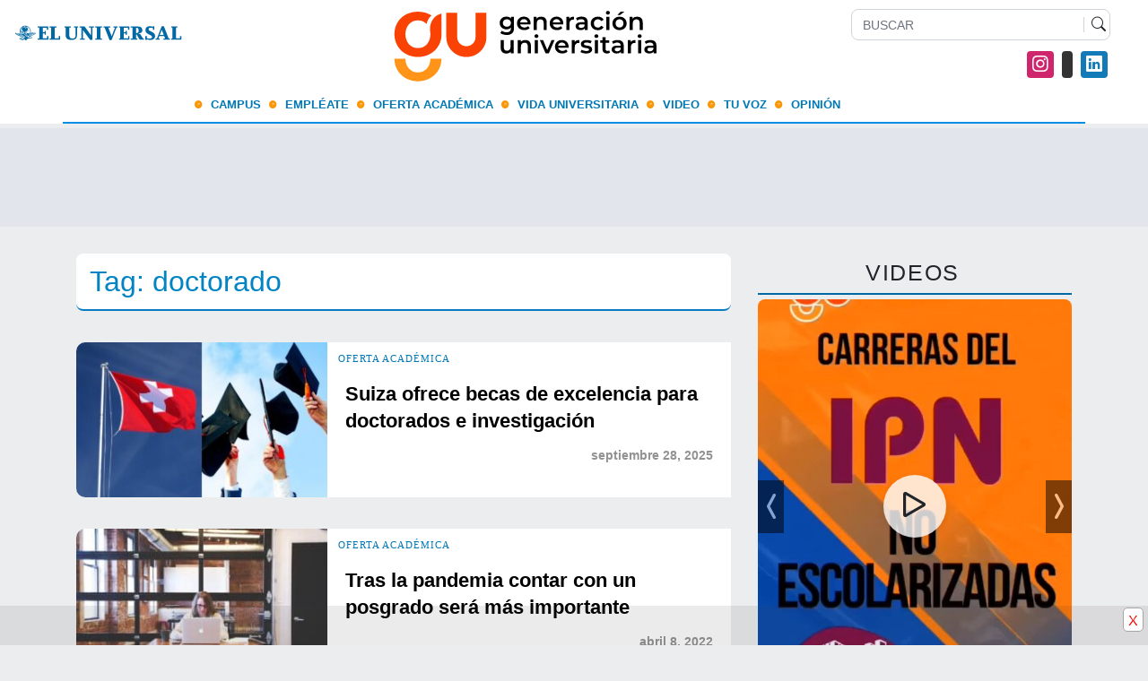

--- FILE ---
content_type: text/html; charset=UTF-8
request_url: https://www.generacionuniversitaria.com.mx/tag/doctorado/
body_size: 27363
content:
<!DOCTYPE html>
<html lang="es-mx">

<head>
<!-- Google Tag Manager -->
<script type="pmdelayedscript" data-cfasync="false" data-no-optimize="1" data-no-defer="1" data-no-minify="1" data-rocketlazyloadscript="1">(function(w,d,s,l,i){w[l]=w[l]||[];w[l].push({'gtm.start':
new Date().getTime(),event:'gtm.js'});var
f=d.getElementsByTagName(s)[0],
j=d.createElement(s),dl=l!='dataLayer'?'&l='+l:'';j.async=true;j.src=
'https://www.googletagmanager.com/gtm.js?id='+i+dl;f.parentNode.insertBe
fore(j,f);
})(window,document,'script','dataLayer','GTM-TV4T6ZP');</script>
<!-- End Google Tag Manager -->

    <meta charset="utf-8">
    <link rel="icon" href="https://generacionuniversitaria.com.mx/favicon.ico">
    <meta name="viewport" content="width=device-width, initial-scale=1.0, shrink-to-fit=no">
    
    <meta name="msapplication-TileImage" content="https://www.generacionuniversitaria.com.mx/wp-content/themes/generacion-universitaria/images/favicon.png" />
        <meta property="og:image" content="https://www.generacionuniversitaria.com.mx/wp-content/uploads/2025/09/Suiza-ofrece-becas-de-excelencia-para-doctorados-e-investigacion-1024x631.jpg" />
	<!-- Google tag (gtag.js) -->
	<script async src="https://www.googletagmanager.com/gtag/js?id=G-BDRSCHN3F6" type="pmdelayedscript" data-cfasync="false" data-no-optimize="1" data-no-defer="1" data-no-minify="1" data-rocketlazyloadscript="1"></script>
	<script type="pmdelayedscript" data-cfasync="false" data-no-optimize="1" data-no-defer="1" data-no-minify="1" data-rocketlazyloadscript="1">
      window.dataLayer = window.dataLayer || [];
      function gtag(){dataLayer.push(arguments);}
      gtag('js', new Date());

      gtag('config', 'G-BDRSCHN3F6');
	</script>
        

<meta property="fb:page_id" content="395450240451647" />
<!-- Load Facebook SDK for JavaScript -->
<script async defer src="https://connect.facebook.net/en_US/sdk.js#xfbml=1&amp;version=v2.6" type="pmdelayedscript" data-cfasync="false" data-no-optimize="1" data-no-defer="1" data-no-minify="1" data-rocketlazyloadscript="1"></script>

  <meta name='robots' content='index, follow, max-image-preview:large, max-snippet:-1, max-video-preview:-1' />
	<style>img:is([sizes="auto" i], [sizes^="auto," i]) { contain-intrinsic-size: 3000px 1500px }</style>
	
	<!-- This site is optimized with the Yoast SEO Premium plugin v18.4 (Yoast SEO v20.11) - https://yoast.com/wordpress/plugins/seo/ -->
	<title>doctorado Archives | Generación Universitaria - EL UNIVERSAL</title><link rel='preload' href='https://www.generacionuniversitaria.com.mx/wp-content/themes/generacion-universitaria/js/bootstrap.bundle.min.js' as='script' crossorigin><link rel='preload' href='https://www.youtube.com/s/player/a25d4acf/player_ias.vflset/en_US/base.js' as='script' crossorigin><link rel='preload' href='https://www.generacionuniversitaria.com.mx/wp-includes/js/jquery/jquery.min.js' as='script' crossorigin><link rel='preload' href='https://connect.facebook.net/en_US/sdk.js' as='script'><link rel='preload' href='https://securepubads.g.doubleclick.net/gpt/pubads_impl_2022101701.js' crossorigin><link rel='preload' href='https://www.generacionuniversitaria.com.mx/wp-content/themes/generacion-universitaria/js/jquery.fancybox.min.js' crossorigin><link rel='preload' href='https://www.youtube.com/s/player/a25d4acf/www-embed-player.vflset/www-embed-player.js' crossorigin><link rel='preload' href='https://www.generacionuniversitaria.com.mx/wp-content/themes/generacion-universitaria/js/bootstrap.min.js' crossorigin><link rel='preload' href='https://cdn.ampproject.org/rtv/012210071758000/amp4ads-v0.mjs' crossorigin><link rel='preload' href='https://cdn.ampproject.org/v0/amp-ad-0.1.js' crossorigin><style id="rocket-critical-css">ol,ul{box-sizing:border-box}:root{--wp--preset--font-size--normal:16px;--wp--preset--font-size--huge:42px}html{line-height:1.15;-webkit-text-size-adjust:100%}body{margin:0}main{display:block}a{background-color:transparent}img{border-style:none}button,input{font-family:inherit;font-size:100%;line-height:1.15;margin:0}button,input{overflow:visible}button{text-transform:none}button,[type="button"],[type="submit"]{-webkit-appearance:button}button::-moz-focus-inner,[type="button"]::-moz-focus-inner,[type="submit"]::-moz-focus-inner{border-style:none;padding:0}button:-moz-focusring,[type="button"]:-moz-focusring,[type="submit"]:-moz-focusring{outline:1px dotted ButtonText}[type="search"]{-webkit-appearance:textfield;outline-offset:-2px}[type="search"]::-webkit-search-decoration{-webkit-appearance:none}::-webkit-file-upload-button{-webkit-appearance:button;font:inherit}:root{--blue:#007bff;--indigo:#6610f2;--purple:#6f42c1;--pink:#e83e8c;--red:#dc3545;--orange:#fd7e14;--yellow:#ffc107;--green:#28a745;--teal:#20c997;--cyan:#17a2b8;--white:#fff;--gray:#6c757d;--gray-dark:#343a40;--primary:#007bff;--secondary:#6c757d;--success:#28a745;--info:#17a2b8;--warning:#ffc107;--danger:#dc3545;--light:#f8f9fa;--dark:#343a40;--breakpoint-xs:0;--breakpoint-sm:576px;--breakpoint-md:768px;--breakpoint-lg:992px;--breakpoint-xl:1200px;--font-family-sans-serif:-apple-system,BlinkMacSystemFont,"Segoe UI",Roboto,"Helvetica Neue",Arial,"Noto Sans",sans-serif,"Apple Color Emoji","Segoe UI Emoji","Segoe UI Symbol","Noto Color Emoji";--font-family-monospace:SFMono-Regular,Menlo,Monaco,Consolas,"Liberation Mono","Courier New",monospace}*,::after,::before{box-sizing:border-box}html{font-family:sans-serif;line-height:1.15;-webkit-text-size-adjust:100%}aside,main,nav,section{display:block}body{margin:0;font-family:-apple-system,BlinkMacSystemFont,"Segoe UI",Roboto,"Helvetica Neue",Arial,"Noto Sans",sans-serif,"Apple Color Emoji","Segoe UI Emoji","Segoe UI Symbol","Noto Color Emoji";font-size:1rem;font-weight:400;line-height:1.5;color:#212529;text-align:left;background-color:#fff}h2,h5{margin-top:0;margin-bottom:.5rem}ol,ul{margin-top:0;margin-bottom:1rem}ul ul{margin-bottom:0}a{color:#007bff;text-decoration:none;background-color:transparent}img{vertical-align:middle;border-style:none}svg{overflow:hidden;vertical-align:middle}button{border-radius:0}button,input{margin:0;font-family:inherit;font-size:inherit;line-height:inherit}button,input{overflow:visible}button{text-transform:none}[type=button],[type=submit],button{-webkit-appearance:button}[type=button]::-moz-focus-inner,[type=submit]::-moz-focus-inner,button::-moz-focus-inner{padding:0;border-style:none}[type=search]{outline-offset:-2px;-webkit-appearance:none}[type=search]::-webkit-search-decoration{-webkit-appearance:none}::-webkit-file-upload-button{font:inherit;-webkit-appearance:button}h2,h5{margin-bottom:.5rem;font-weight:500;line-height:1.2}h2{font-size:2rem}h5{font-size:1.25rem}.img-fluid{max-width:100%;height:auto}.container{width:100%;padding-right:15px;padding-left:15px;margin-right:auto;margin-left:auto}@media (min-width:576px){.container{max-width:540px}}@media (min-width:768px){.container{max-width:720px}}@media (min-width:992px){.container{max-width:960px}}@media (min-width:1200px){.container{max-width:1140px}}.container-fluid{width:100%;padding-right:15px;padding-left:15px;margin-right:auto;margin-left:auto}.row{display:-ms-flexbox;display:flex;-ms-flex-wrap:wrap;flex-wrap:wrap;margin-right:-15px;margin-left:-15px}.col-12,.col-9,.col-md-10,.col-md-4,.col-md-8,.col-sm-10,.col-sm-12,.col-sm-3,.col-sm-4,.col-sm-5,.col-sm-7{position:relative;width:100%;padding-right:15px;padding-left:15px}.col-9{-ms-flex:0 0 75%;flex:0 0 75%;max-width:75%}.col-12{-ms-flex:0 0 100%;flex:0 0 100%;max-width:100%}@media (min-width:576px){.col-sm-3{-ms-flex:0 0 25%;flex:0 0 25%;max-width:25%}.col-sm-4{-ms-flex:0 0 33.333333%;flex:0 0 33.333333%;max-width:33.333333%}.col-sm-5{-ms-flex:0 0 41.666667%;flex:0 0 41.666667%;max-width:41.666667%}.col-sm-7{-ms-flex:0 0 58.333333%;flex:0 0 58.333333%;max-width:58.333333%}.col-sm-10{-ms-flex:0 0 83.333333%;flex:0 0 83.333333%;max-width:83.333333%}.col-sm-12{-ms-flex:0 0 100%;flex:0 0 100%;max-width:100%}}@media (min-width:768px){.col-md-4{-ms-flex:0 0 33.333333%;flex:0 0 33.333333%;max-width:33.333333%}.col-md-8{-ms-flex:0 0 66.666667%;flex:0 0 66.666667%;max-width:66.666667%}.col-md-10{-ms-flex:0 0 83.333333%;flex:0 0 83.333333%;max-width:83.333333%}.offset-md-2{margin-left:16.666667%}}.form-control{display:block;width:100%;height:calc(1.5em + .75rem + 2px);padding:.375rem .75rem;font-size:1rem;font-weight:400;line-height:1.5;color:#495057;background-color:#fff;background-clip:padding-box;border:1px solid #ced4da;border-radius:.25rem}.form-control::-ms-expand{background-color:transparent;border:0}.form-control::-webkit-input-placeholder{color:#6c757d;opacity:1}.form-control::-moz-placeholder{color:#6c757d;opacity:1}.form-control:-ms-input-placeholder{color:#6c757d;opacity:1}.form-control::-ms-input-placeholder{color:#6c757d;opacity:1}.fade:not(.show){opacity:0}.collapse:not(.show){display:none}.navbar{position:relative;display:-ms-flexbox;display:flex;-ms-flex-wrap:wrap;flex-wrap:wrap;-ms-flex-align:center;align-items:center;-ms-flex-pack:justify;justify-content:space-between;padding:.5rem 1rem}.navbar>.container{display:-ms-flexbox;display:flex;-ms-flex-wrap:wrap;flex-wrap:wrap;-ms-flex-align:center;align-items:center;-ms-flex-pack:justify;justify-content:space-between}.navbar-brand{display:inline-block;padding-top:.3125rem;padding-bottom:.3125rem;margin-right:1rem;font-size:1.25rem;line-height:inherit;white-space:nowrap}.navbar-nav{display:-ms-flexbox;display:flex;-ms-flex-direction:column;flex-direction:column;padding-left:0;margin-bottom:0;list-style:none}.navbar-collapse{-ms-flex-preferred-size:100%;flex-basis:100%;-ms-flex-positive:1;flex-grow:1;-ms-flex-align:center;align-items:center}.navbar-toggler{padding:.25rem .75rem;font-size:1.25rem;line-height:1;background-color:transparent;border:1px solid transparent;border-radius:.25rem}.navbar-toggler-icon{display:inline-block;width:1.5em;height:1.5em;vertical-align:middle;content:"";background:no-repeat center center;background-size:100% 100%}@media (max-width:991.98px){.navbar-expand-lg>.container{padding-right:0;padding-left:0}}@media (min-width:992px){.navbar-expand-lg{-ms-flex-flow:row nowrap;flex-flow:row nowrap;-ms-flex-pack:start;justify-content:flex-start}.navbar-expand-lg .navbar-nav{-ms-flex-direction:row;flex-direction:row}.navbar-expand-lg>.container{-ms-flex-wrap:nowrap;flex-wrap:nowrap}.navbar-expand-lg .navbar-collapse{display:-ms-flexbox!important;display:flex!important;-ms-flex-preferred-size:auto;flex-basis:auto}.navbar-expand-lg .navbar-toggler{display:none}}.modal{position:fixed;top:0;left:0;z-index:1050;display:none;width:100%;height:100%;overflow:hidden;outline:0}.modal-dialog{position:relative;width:auto;margin:.5rem}.modal.fade .modal-dialog{-webkit-transform:translate(0,-50px);transform:translate(0,-50px)}.modal-dialog-centered{display:-ms-flexbox;display:flex;-ms-flex-align:center;align-items:center;min-height:calc(100% - 1rem)}.modal-dialog-centered::before{display:block;height:calc(100vh - 1rem);content:""}.modal-content{position:relative;display:-ms-flexbox;display:flex;-ms-flex-direction:column;flex-direction:column;width:100%;background-color:#fff;background-clip:padding-box;border:1px solid rgba(0,0,0,.2);border-radius:.3rem;outline:0}.modal-body{position:relative;-ms-flex:1 1 auto;flex:1 1 auto;padding:1rem}@media (min-width:576px){.modal-dialog{max-width:500px;margin:1.75rem auto}.modal-dialog-centered{min-height:calc(100% - 3.5rem)}.modal-dialog-centered::before{height:calc(100vh - 3.5rem)}.modal-sm{max-width:300px}}.carousel{position:relative}.carousel-inner{position:relative;width:100%;overflow:hidden}.carousel-inner::after{display:block;clear:both;content:""}.carousel-item{position:relative;display:none;float:left;width:100%;margin-right:-100%;-webkit-backface-visibility:hidden;backface-visibility:hidden}.carousel-item.active{display:block}.carousel-control-next,.carousel-control-prev{position:absolute;top:0;bottom:0;z-index:1;display:-ms-flexbox;display:flex;-ms-flex-align:center;align-items:center;-ms-flex-pack:center;justify-content:center;width:15%;color:#fff;text-align:center;opacity:.5}.carousel-control-prev{left:0}.carousel-control-next{right:0}.carousel-control-next-icon,.carousel-control-prev-icon{display:inline-block;width:20px;height:20px;background:no-repeat 50%/100% 100%}.carousel-control-prev-icon{background-image:url("data:image/svg+xml,%3csvg xmlns='http://www.w3.org/2000/svg' fill='%23fff' viewBox='0 0 8 8'%3e%3cpath d='M5.25 0l-4 4 4 4 1.5-1.5-2.5-2.5 2.5-2.5-1.5-1.5z'/%3e%3c/svg%3e")}.carousel-control-next-icon{background-image:url("data:image/svg+xml,%3csvg xmlns='http://www.w3.org/2000/svg' fill='%23fff' viewBox='0 0 8 8'%3e%3cpath d='M2.75 0l-1.5 1.5 2.5 2.5-2.5 2.5 1.5 1.5 4-4-4-4z'/%3e%3c/svg%3e")}.carousel-indicators{position:absolute;right:0;bottom:0;left:0;z-index:15;display:-ms-flexbox;display:flex;-ms-flex-pack:center;justify-content:center;padding-left:0;margin-right:15%;margin-left:15%;list-style:none}.carousel-indicators li{box-sizing:content-box;-ms-flex:0 1 auto;flex:0 1 auto;width:30px;height:3px;margin-right:3px;margin-left:3px;text-indent:-999px;background-color:#fff;background-clip:padding-box;border-top:10px solid transparent;border-bottom:10px solid transparent;opacity:.5}.carousel-indicators .active{opacity:1}.rounded-sm{border-radius:.2rem!important}.sr-only{position:absolute;width:1px;height:1px;padding:0;overflow:hidden;clip:rect(0,0,0,0);white-space:nowrap;border:0}.w-100{width:100%!important}.p-2{padding:.5rem!important}.text-left{text-align:left!important}.text-right{text-align:right!important}.text-center{text-align:center!important}@font-face{font-display:swap;font-family:"bootstrap-icons";src:url(https://www.generacionuniversitaria.com.mx/wp-content/themes/generacion-universitaria/fonts/bootstrap-icons.woff2?856008caa5eb66df68595e734e59580d) format("woff2"),url(https://www.generacionuniversitaria.com.mx/wp-content/themes/generacion-universitaria/fonts/bootstrap-icons.woff?856008caa5eb66df68595e734e59580d) format("woff")}[class*=" bi-"]::before{display:inline-block;font-family:bootstrap-icons!important;font-style:normal;font-weight:normal!important;font-variant:normal;text-transform:none;line-height:1;vertical-align:-.125em;-webkit-font-smoothing:antialiased;-moz-osx-font-smoothing:grayscale}.bi-instagram::before{content:"\f437"}.bi-linkedin::before{content:"\f472"}.bi-play::before{content:"\f4f5"}.bi-search::before{content:"\f52a"}.bi-tiktok::before{content:"\F6CC"}.bi-twitter::before{content:"\f5ef"}:root{--bg-gral-color:#ecedef;--white-color:#FFFFFF;--primary-color:#fb9503;--section-bg-color:#f9f9f9;--dark-color:#000000;--grey-color:#fcfeff;--text-secondary-white-color:rgba(255, 255, 255, 0.98);--title-color:#565758;--p-color:#47484b;--body-font-family:'Montserrat', sans-serif;--h1-font-size:35px;--h2-font-size:24px;--h3-font-size:28px;--h4-font-size:25px;--h5-font-size:23px;--h6-font-size:22px;--p-font-size:16px;--copyright-text-font-size:13px;--custom-link-font-size:12px;--font-weight-light:300;--font-weight-normal:400;--font-weight-bold:700;--font-weight-black:900}body,html{height:100%}body{background:var(--bg-gral-color);font-family:var(--body-font-family);position:relative}h2,h5{color:var(--dark-color);line-height:1.77rem}h2,h5{font-weight:var(--font-weight-bold)}h2{font-size:var(--h2-font-size)}h5{font-size:var(--h5-font-size)}.header-top{max-width:1400px}a,button{touch-action:manipulation}a{color:var(--p-color);text-decoration:none}#navbarNav{text-align:center;margin-left:6%}.box-desplegable{border-bottom:2px solid #008de3}.carousel{background-color:#FFFFFF;border-radius:10px}.carousel-control-next-icon{background-image:url(https://www.generacionuniversitaria.com.mx/wp-content/themes/generacion-universitaria/images/btn-next.png)!important}.carousel-control-prev-icon{background-image:url(https://www.generacionuniversitaria.com.mx/wp-content/themes/generacion-universitaria/images/btn-prev.png)!important}.carousel-control-next-icon,.carousel-control-prev-icon{display:inline-block;width:20px;height:20px;background:no-repeat 50%/100% 100%}*,::after,::before{box-sizing:border-box}.carousel-control-next,.carousel-control-prev{position:absolute;top:0;bottom:0;z-index:1;display:-ms-flexbox;display:flex;-ms-flex-align:center;align-items:center;-ms-flex-pack:center;justify-content:center;width:15%;color:#fff;text-align:center;opacity:.5}.carousel-inner .carousel-item img{border-radius:8px 8px 0 0}.fecha-top{font-size:0.8rem;font-family:'Montserrat',sans-serif;color:#666666;display:block;width:100%;padding-left:10px;margin-bottom:14px;font-weight:600}.logo-el-uni-top{width:190px;height:auto}.logo-top{width:300px}#logo2{opacity:0;margin-bottom:-10px}.btn-lupa{border-left:1px solid #ced4da;padding-left:8px}.head-opinion{padding:3px 10px 4px 5px;border-bottom:2px solid #0068a2;margin-bottom:5px;width:100%;font-family:'Audiowide',sans-serif;font-size:1.55rem;letter-spacing:0.1rem;text-transform:uppercase}.carousel-indicators{position:absolute;right:0;bottom:20px}.carousel-indicators li{width:18px;height:18px;margin-right:10px;border-radius:50%;background-color:#999999}.carousel-indicators .active{background-color:#ff6600}.img-secundaria{width:280px;height:auto;float:left;margin:0 20px 0 0}.secun-principal{background-color:#FFFFFF;float:left;margin-top:35px;border-radius:10px 0 0 10px;overflow:hidden;position:relative}.secun-principal h2{margin-top:38px;line-height:1.9rem;font-weight:500}.secun-principal .fecha-nota{float:right}.bloque-lo-mas{background-color:#FFFFFF;padding:25px 10px;border-top:1px solid #ff9317}.width-100{width:100%}.bloque-perifericos h5{font-size:18px;display:block;margin-top:10px;padding:0 10px;line-height:1.6rem}.fecha-nota{color:#939292;font-size:14px;font-weight:600;margin-right:20px}.top-termino{display:block;width:100%;border-bottom:2px solid #087cc3;padding:15px;font-size:2rem;line-height:2rem;color:#0084c4;background-color:#FFFFFF;border-radius:8px}.navbar{z-index:100;right:0;left:0;background-color:#FFFFFF;padding-top:0;padding-bottom:0}.navbar-brand{color:var(--primary-color);font-size:24px;font-weight:var(--font-weight-bold);margin-right:0.4rem}.navbar-toggler{border:0;padding:0;margin:0;width:30px;height:35px;outline:none}.navbar-toggler .navbar-toggler-icon{background:var(--dark-color);display:block;width:30px;height:2px;position:relative}.navbar-toggler .navbar-toggler-icon:before,.navbar-toggler .navbar-toggler-icon:after{position:absolute;right:0;left:0;background:var(--dark-color);width:30px;height:2px;content:''}.navbar-toggler .navbar-toggler-icon:before{top:-8px}.navbar-toggler .navbar-toggler-icon:after{top:8px}.top{position:relative;overflow:hidden;padding-top:10px;background:var(--white-color)}.botonera-pags{width:100%;margin:40px auto;float:left;text-align:center}.slides>li{margin:0;padding:0;list-style:none}.flexslider .slides>li{display:none;-webkit-backface-visibility:hidden}.flexslider .slides img{width:100%;display:block}.flexslider .slides img{height:auto}.carousel li{margin-right:5px}@media screen and (max-width:770px){.container{max-width:800px!important}}@media screen and (min-width:992px){.top{height:auto;padding-top:10px}}.carousel-control-next,.carousel-control-prev{bottom:38%}.carousel-control-prev{left:auto}.carousel-control-next-icon,.carousel-control-prev-icon{background-color:var(--dark-color);background-size:10px 31px;border-radius:0;width:1.8rem;height:3.7rem}.carousel-control-next,.carousel-control-prev{width:auto}.contact-form .form-control{font-family:'Montserrat',sans-serif;font-weight:var(--font-weight-normal);padding-top:2px;padding-bottom:2px;border-radius:8px;width:96%;float:left;font-size:14px}.btn-buscador{float:left;padding:2px;padding-top:6px;margin-left:-36px;display:block;font-weight:800}.contact-form button[type='submit']{background:var(--dark-color);border:none;border-radius:100px;color:var(--white-color);font-weight:var(--font-weight-bold);text-transform:uppercase;padding:16px}.mar-top-30{margin-top:30px}.mar-top-40{margin-top:40px}.social-icon{margin:7px 10px 0 0;padding:0;float:right}.social-icon li{list-style:none;display:inline-block;vertical-align:top}.social-icon-link{font-size:1.12rem;display:inline-block;vertical-align:top;margin-top:4px;padding:2px 6px;margin-bottom:4px;margin-right:5px;border-radius:4px}.bi-twitter{color:#FFFFFF;background-color:#58adea}.bi-linkedin{color:#FFFFFF;background-color:#127ab6}.bi-instagram{color:#FFFFFF;background-color:#cf256c}.bi-tiktok{color:#FFFFFF;background-color:#333333}.etiqueta-categoria{position:absolute;color:#0078b6;font-family:'Audiowide';padding:10px 7px;background-color:#FFFFFF;text-transform:uppercase;letter-spacing:1px;font-size:0.7rem;z-index:17;height:23px}.etiqueta-categoria{position:absolute;margin-top:0;width:auto;left:285px}.secun-principal h2{padding:5px 10px;font-size:22px;font-weight:600}@media screen and (max-width:1000px){h2{font-size:25px}h5{font-size:17px}.navbar{padding-top:0;padding-bottom:0}.navbar-nav{margin:15px auto 5px}#logo2{margin-left:1px!important}}@media screen and (max-width:600px){.secun-principal h2{font-size:17px}.etiqueta-categoria{left:160px;font-size:11px;height:23px;overflow:hidden}.img-secundaria{width:156px}h2{font-size:20px}h5{font-size:17px}.fecha-top{margin-bottom:2px}.navbar{padding-top:0}.secun-principal h2{margin-top:30px;line-height:1.6rem}}.buscador-mobile{max-width:400px;margin:0 auto 30px}@media screen and (min-width:576px){.buscador-mobile{display:none}.menu-mobile{display:none}}@media screen and (max-width:575px){.carousel-control-next,.carousel-control-prev{top:-40px}.navbar{top:-40px;background-color:#FFFFFF}.navbar-expand-lg{background-color:transparent}.navbar-collapse{background-color:#FFFFFF;padding:0 5px;text-align:center}.herramientas{display:none}.social-icon{margin:2px 10px 0 0}.carousel-control-next,.carousel-control-prev{bottom:46%;height:36%;top:0}.logo-el-uni-top{position:absolute;top:3px;right:10px;width:140px}.logo-top{margin-top:11px;width:230px}}.btn-close-modal{background:var(--primary);border-radius:50%;padding:5px;position:absolute;top:-15px;right:-15px;width:40px;height:40px;display:block;font-size:20px;display:flex;justify-content:center;align-items:center}.modal-content{background:transparent;border:none}.post-tiktok{width:inherit!important}.post-tiktok{width:inherit!important;position:relative}.aspect-vertical{padding-top:3px}.tiktok_embed{width:340px}#tik-tok .carousel{background:transparent}.publicidad{text-align:center;background-color:#e2e6ec;width:100%}.ban-top{height:auto;min-height:90px;max-height:250px;margin:5px auto;padding:5px}.publicidad-skin{z-index:0;position:fixed;top:140px}.skin-left{left:2%}.skin-right{right:2%}@media screen and (max-width:1441px){.skin-left{left:0}.skin-right{right:0}}@media screen and (max-width:1340px){.skin-left{display:none}.skin-right{display:none}}._search .contact-form button[type='submit']{background:inherit;border:inherit;border-radius:inherit;color:inherit;font-weight:inherit;text-transform:inherit;padding:6px}.menu ul{display:block;padding:0;margin:0;list-style:none;z-index:9}@media (min-width:992px){.menu ul{display:flex}}.menu-item a:before{content:"\f140";font-family:bootstrap-icons;margin-right:10px;z-index:10;font-size:8px;color:var(--primary-color)}.menu-item a{padding-right:4px;padding-left:5px;padding-top:0!important;padding-bottom:1.3px!important;font-size:13px;font-weight:700;color:#0078b6;text-transform:uppercase}.aspect{position:relative;width:100%;z-index:0}.aspect img{position:absolute;top:0;object-fit:cover;height:100%;width:100%;z-index:1;text-align:inherit!important;min-width:inherit!important}.icon-player{position:absolute;z-index:9;font-size:50px;width:70px;height:70px;background:rgba(255 255 255 / 80%);border-radius:50%;display:flex;justify-content:center;align-items:center;box-shadow:0 3px 9px rgba(0 0 0 / 10%);top:calc(50% - 35px);left:calc(50% - 35px)}</style>
	<link rel="canonical" href="https://www.generacionuniversitaria.com.mx/tag/doctorado/" />
	<meta property="og:locale" content="es_ES" />
	<meta property="og:type" content="article" />
	<meta property="og:title" content="doctorado archivos" />
	<meta property="og:url" content="https://www.generacionuniversitaria.com.mx/tag/doctorado/" />
	<meta property="og:site_name" content="Generación Universitaria - EL UNIVERSAL" />
	<meta property="og:image" content="https://www.generacionuniversitaria.com.mx/wp-content/uploads/2022/05/somos.gif" />
	<meta property="og:image:width" content="360" />
	<meta property="og:image:height" content="450" />
	<meta property="og:image:type" content="image/gif" />
	<meta name="twitter:card" content="summary_large_image" />
	<meta name="twitter:site" content="@GeneracionUMx" />
	<!-- / Yoast SEO Premium plugin. -->


<link rel="manifest" href="/pwa-manifest.json">
<link rel="apple-touch-icon" sizes="512x512" href="https://www.generacionuniversitaria.com.mx/wp-content/uploads/2024/03/Screen-Shot-2024-03-21-at-09.50.56-a.m-1.png">
<link rel="apple-touch-icon-precomposed" sizes="192x192" href="https://www.generacionuniversitaria.com.mx/wp-content/uploads/2024/03/Screen-Shot-2024-03-21-at-09.50.56-a.m.png">
<link rel='dns-prefetch' href='//www.googletagmanager.com' />
<!-- www.generacionuniversitaria.com.mx is managing ads with Advanced Ads 2.0.11 – https://wpadvancedads.com/ --><!--noptimize--><script id="gener-ready" type="pmdelayedscript" data-cfasync="false" data-no-optimize="1" data-no-defer="1" data-no-minify="1" data-rocketlazyloadscript="1">
			window.advanced_ads_ready=function(e,a){a=a||"complete";var d=function(e){return"interactive"===a?"loading"!==e:"complete"===e};d(document.readyState)?e():document.addEventListener("readystatechange",(function(a){d(a.target.readyState)&&e()}),{once:"interactive"===a})},window.advanced_ads_ready_queue=window.advanced_ads_ready_queue||[];		</script>
		<!--/noptimize--><link rel='preload'  href='https://www.generacionuniversitaria.com.mx/wp-includes/css/dist/block-library/style.min.css?ver=6.8.3' data-rocket-async="style" as="style" onload="this.onload=null;this.rel='stylesheet'" onerror="this.removeAttribute('data-rocket-async')"  media='all' />
<style id='classic-theme-styles-inline-css'>
/*! This file is auto-generated */
.wp-block-button__link{color:#fff;background-color:#32373c;border-radius:9999px;box-shadow:none;text-decoration:none;padding:calc(.667em + 2px) calc(1.333em + 2px);font-size:1.125em}.wp-block-file__button{background:#32373c;color:#fff;text-decoration:none}
</style>
<style id='global-styles-inline-css'>
:root{--wp--preset--aspect-ratio--square: 1;--wp--preset--aspect-ratio--4-3: 4/3;--wp--preset--aspect-ratio--3-4: 3/4;--wp--preset--aspect-ratio--3-2: 3/2;--wp--preset--aspect-ratio--2-3: 2/3;--wp--preset--aspect-ratio--16-9: 16/9;--wp--preset--aspect-ratio--9-16: 9/16;--wp--preset--color--black: #000000;--wp--preset--color--cyan-bluish-gray: #abb8c3;--wp--preset--color--white: #ffffff;--wp--preset--color--pale-pink: #f78da7;--wp--preset--color--vivid-red: #cf2e2e;--wp--preset--color--luminous-vivid-orange: #ff6900;--wp--preset--color--luminous-vivid-amber: #fcb900;--wp--preset--color--light-green-cyan: #7bdcb5;--wp--preset--color--vivid-green-cyan: #00d084;--wp--preset--color--pale-cyan-blue: #8ed1fc;--wp--preset--color--vivid-cyan-blue: #0693e3;--wp--preset--color--vivid-purple: #9b51e0;--wp--preset--gradient--vivid-cyan-blue-to-vivid-purple: linear-gradient(135deg,rgba(6,147,227,1) 0%,rgb(155,81,224) 100%);--wp--preset--gradient--light-green-cyan-to-vivid-green-cyan: linear-gradient(135deg,rgb(122,220,180) 0%,rgb(0,208,130) 100%);--wp--preset--gradient--luminous-vivid-amber-to-luminous-vivid-orange: linear-gradient(135deg,rgba(252,185,0,1) 0%,rgba(255,105,0,1) 100%);--wp--preset--gradient--luminous-vivid-orange-to-vivid-red: linear-gradient(135deg,rgba(255,105,0,1) 0%,rgb(207,46,46) 100%);--wp--preset--gradient--very-light-gray-to-cyan-bluish-gray: linear-gradient(135deg,rgb(238,238,238) 0%,rgb(169,184,195) 100%);--wp--preset--gradient--cool-to-warm-spectrum: linear-gradient(135deg,rgb(74,234,220) 0%,rgb(151,120,209) 20%,rgb(207,42,186) 40%,rgb(238,44,130) 60%,rgb(251,105,98) 80%,rgb(254,248,76) 100%);--wp--preset--gradient--blush-light-purple: linear-gradient(135deg,rgb(255,206,236) 0%,rgb(152,150,240) 100%);--wp--preset--gradient--blush-bordeaux: linear-gradient(135deg,rgb(254,205,165) 0%,rgb(254,45,45) 50%,rgb(107,0,62) 100%);--wp--preset--gradient--luminous-dusk: linear-gradient(135deg,rgb(255,203,112) 0%,rgb(199,81,192) 50%,rgb(65,88,208) 100%);--wp--preset--gradient--pale-ocean: linear-gradient(135deg,rgb(255,245,203) 0%,rgb(182,227,212) 50%,rgb(51,167,181) 100%);--wp--preset--gradient--electric-grass: linear-gradient(135deg,rgb(202,248,128) 0%,rgb(113,206,126) 100%);--wp--preset--gradient--midnight: linear-gradient(135deg,rgb(2,3,129) 0%,rgb(40,116,252) 100%);--wp--preset--font-size--small: 13px;--wp--preset--font-size--medium: 20px;--wp--preset--font-size--large: 36px;--wp--preset--font-size--x-large: 42px;--wp--preset--spacing--20: 0.44rem;--wp--preset--spacing--30: 0.67rem;--wp--preset--spacing--40: 1rem;--wp--preset--spacing--50: 1.5rem;--wp--preset--spacing--60: 2.25rem;--wp--preset--spacing--70: 3.38rem;--wp--preset--spacing--80: 5.06rem;--wp--preset--shadow--natural: 6px 6px 9px rgba(0, 0, 0, 0.2);--wp--preset--shadow--deep: 12px 12px 50px rgba(0, 0, 0, 0.4);--wp--preset--shadow--sharp: 6px 6px 0px rgba(0, 0, 0, 0.2);--wp--preset--shadow--outlined: 6px 6px 0px -3px rgba(255, 255, 255, 1), 6px 6px rgba(0, 0, 0, 1);--wp--preset--shadow--crisp: 6px 6px 0px rgba(0, 0, 0, 1);}:where(.is-layout-flex){gap: 0.5em;}:where(.is-layout-grid){gap: 0.5em;}body .is-layout-flex{display: flex;}.is-layout-flex{flex-wrap: wrap;align-items: center;}.is-layout-flex > :is(*, div){margin: 0;}body .is-layout-grid{display: grid;}.is-layout-grid > :is(*, div){margin: 0;}:where(.wp-block-columns.is-layout-flex){gap: 2em;}:where(.wp-block-columns.is-layout-grid){gap: 2em;}:where(.wp-block-post-template.is-layout-flex){gap: 1.25em;}:where(.wp-block-post-template.is-layout-grid){gap: 1.25em;}.has-black-color{color: var(--wp--preset--color--black) !important;}.has-cyan-bluish-gray-color{color: var(--wp--preset--color--cyan-bluish-gray) !important;}.has-white-color{color: var(--wp--preset--color--white) !important;}.has-pale-pink-color{color: var(--wp--preset--color--pale-pink) !important;}.has-vivid-red-color{color: var(--wp--preset--color--vivid-red) !important;}.has-luminous-vivid-orange-color{color: var(--wp--preset--color--luminous-vivid-orange) !important;}.has-luminous-vivid-amber-color{color: var(--wp--preset--color--luminous-vivid-amber) !important;}.has-light-green-cyan-color{color: var(--wp--preset--color--light-green-cyan) !important;}.has-vivid-green-cyan-color{color: var(--wp--preset--color--vivid-green-cyan) !important;}.has-pale-cyan-blue-color{color: var(--wp--preset--color--pale-cyan-blue) !important;}.has-vivid-cyan-blue-color{color: var(--wp--preset--color--vivid-cyan-blue) !important;}.has-vivid-purple-color{color: var(--wp--preset--color--vivid-purple) !important;}.has-black-background-color{background-color: var(--wp--preset--color--black) !important;}.has-cyan-bluish-gray-background-color{background-color: var(--wp--preset--color--cyan-bluish-gray) !important;}.has-white-background-color{background-color: var(--wp--preset--color--white) !important;}.has-pale-pink-background-color{background-color: var(--wp--preset--color--pale-pink) !important;}.has-vivid-red-background-color{background-color: var(--wp--preset--color--vivid-red) !important;}.has-luminous-vivid-orange-background-color{background-color: var(--wp--preset--color--luminous-vivid-orange) !important;}.has-luminous-vivid-amber-background-color{background-color: var(--wp--preset--color--luminous-vivid-amber) !important;}.has-light-green-cyan-background-color{background-color: var(--wp--preset--color--light-green-cyan) !important;}.has-vivid-green-cyan-background-color{background-color: var(--wp--preset--color--vivid-green-cyan) !important;}.has-pale-cyan-blue-background-color{background-color: var(--wp--preset--color--pale-cyan-blue) !important;}.has-vivid-cyan-blue-background-color{background-color: var(--wp--preset--color--vivid-cyan-blue) !important;}.has-vivid-purple-background-color{background-color: var(--wp--preset--color--vivid-purple) !important;}.has-black-border-color{border-color: var(--wp--preset--color--black) !important;}.has-cyan-bluish-gray-border-color{border-color: var(--wp--preset--color--cyan-bluish-gray) !important;}.has-white-border-color{border-color: var(--wp--preset--color--white) !important;}.has-pale-pink-border-color{border-color: var(--wp--preset--color--pale-pink) !important;}.has-vivid-red-border-color{border-color: var(--wp--preset--color--vivid-red) !important;}.has-luminous-vivid-orange-border-color{border-color: var(--wp--preset--color--luminous-vivid-orange) !important;}.has-luminous-vivid-amber-border-color{border-color: var(--wp--preset--color--luminous-vivid-amber) !important;}.has-light-green-cyan-border-color{border-color: var(--wp--preset--color--light-green-cyan) !important;}.has-vivid-green-cyan-border-color{border-color: var(--wp--preset--color--vivid-green-cyan) !important;}.has-pale-cyan-blue-border-color{border-color: var(--wp--preset--color--pale-cyan-blue) !important;}.has-vivid-cyan-blue-border-color{border-color: var(--wp--preset--color--vivid-cyan-blue) !important;}.has-vivid-purple-border-color{border-color: var(--wp--preset--color--vivid-purple) !important;}.has-vivid-cyan-blue-to-vivid-purple-gradient-background{background: var(--wp--preset--gradient--vivid-cyan-blue-to-vivid-purple) !important;}.has-light-green-cyan-to-vivid-green-cyan-gradient-background{background: var(--wp--preset--gradient--light-green-cyan-to-vivid-green-cyan) !important;}.has-luminous-vivid-amber-to-luminous-vivid-orange-gradient-background{background: var(--wp--preset--gradient--luminous-vivid-amber-to-luminous-vivid-orange) !important;}.has-luminous-vivid-orange-to-vivid-red-gradient-background{background: var(--wp--preset--gradient--luminous-vivid-orange-to-vivid-red) !important;}.has-very-light-gray-to-cyan-bluish-gray-gradient-background{background: var(--wp--preset--gradient--very-light-gray-to-cyan-bluish-gray) !important;}.has-cool-to-warm-spectrum-gradient-background{background: var(--wp--preset--gradient--cool-to-warm-spectrum) !important;}.has-blush-light-purple-gradient-background{background: var(--wp--preset--gradient--blush-light-purple) !important;}.has-blush-bordeaux-gradient-background{background: var(--wp--preset--gradient--blush-bordeaux) !important;}.has-luminous-dusk-gradient-background{background: var(--wp--preset--gradient--luminous-dusk) !important;}.has-pale-ocean-gradient-background{background: var(--wp--preset--gradient--pale-ocean) !important;}.has-electric-grass-gradient-background{background: var(--wp--preset--gradient--electric-grass) !important;}.has-midnight-gradient-background{background: var(--wp--preset--gradient--midnight) !important;}.has-small-font-size{font-size: var(--wp--preset--font-size--small) !important;}.has-medium-font-size{font-size: var(--wp--preset--font-size--medium) !important;}.has-large-font-size{font-size: var(--wp--preset--font-size--large) !important;}.has-x-large-font-size{font-size: var(--wp--preset--font-size--x-large) !important;}
:where(.wp-block-post-template.is-layout-flex){gap: 1.25em;}:where(.wp-block-post-template.is-layout-grid){gap: 1.25em;}
:where(.wp-block-columns.is-layout-flex){gap: 2em;}:where(.wp-block-columns.is-layout-grid){gap: 2em;}
:root :where(.wp-block-pullquote){font-size: 1.5em;line-height: 1.6;}
</style>
<link data-minify="1" rel='preload'  href='https://www.generacionuniversitaria.com.mx/wp-content/cache/min/1/wp-content/plugins/wp-user-avatar/assets/css/frontend.min.css?ver=1766086737' data-rocket-async="style" as="style" onload="this.onload=null;this.rel='stylesheet'" onerror="this.removeAttribute('data-rocket-async')"  media='all' />
<link rel='preload'  href='https://www.generacionuniversitaria.com.mx/wp-content/plugins/wp-user-avatar/assets/flatpickr/flatpickr.min.css?ver=4.16.5' data-rocket-async="style" as="style" onload="this.onload=null;this.rel='stylesheet'" onerror="this.removeAttribute('data-rocket-async')"  media='all' />
<link rel='preload'  href='https://www.generacionuniversitaria.com.mx/wp-content/plugins/wp-user-avatar/assets/select2/select2.min.css?ver=6.8.3' data-rocket-async="style" as="style" onload="this.onload=null;this.rel='stylesheet'" onerror="this.removeAttribute('data-rocket-async')"  media='all' />
<link rel='preload'  href='https://www.generacionuniversitaria.com.mx/wp-content/plugins/pwa-for-wp/assets/css/pwaforwp-main.min.css?ver=1.7.80.1' data-rocket-async="style" as="style" onload="this.onload=null;this.rel='stylesheet'" onerror="this.removeAttribute('data-rocket-async')"  media='all' />
<script type="pmdelayedscript" src="https://www.generacionuniversitaria.com.mx/wp-includes/js/jquery/jquery.min.js?ver=3.7.1" id="jquery-core-js" data-perfmatters-type="text/javascript" data-cfasync="false" data-no-optimize="1" data-no-defer="1" data-no-minify="1" data-rocketlazyloadscript="1"></script>
<script type="pmdelayedscript" src="https://www.generacionuniversitaria.com.mx/wp-includes/js/jquery/jquery-migrate.min.js?ver=3.4.1" id="jquery-migrate-js" data-perfmatters-type="text/javascript" data-cfasync="false" data-no-optimize="1" data-no-defer="1" data-no-minify="1" data-rocketlazyloadscript="1"></script>
<script type="pmdelayedscript" src="https://www.generacionuniversitaria.com.mx/wp-content/plugins/wp-user-avatar/assets/flatpickr/flatpickr.min.js?ver=4.16.5" id="ppress-flatpickr-js" data-perfmatters-type="text/javascript" data-cfasync="false" data-no-optimize="1" data-no-defer="1" data-no-minify="1" data-rocketlazyloadscript="1"></script>
<script type="pmdelayedscript" src="https://www.generacionuniversitaria.com.mx/wp-content/plugins/wp-user-avatar/assets/select2/select2.min.js?ver=4.16.5" id="ppress-select2-js" data-perfmatters-type="text/javascript" data-cfasync="false" data-no-optimize="1" data-no-defer="1" data-no-minify="1" data-rocketlazyloadscript="1"></script>

<!-- Fragmento de código de la etiqueta de Google (gtag.js) añadida por Site Kit -->
<!-- Fragmento de código de Google Analytics añadido por Site Kit -->
<script type="pmdelayedscript" src="https://www.googletagmanager.com/gtag/js?id=GT-P82TDHS2" id="google_gtagjs-js" async data-perfmatters-type="text/javascript" data-cfasync="false" data-no-optimize="1" data-no-defer="1" data-no-minify="1" data-rocketlazyloadscript="1"></script>
<script type="pmdelayedscript" id="google_gtagjs-js-after" data-perfmatters-type="text/javascript" data-cfasync="false" data-no-optimize="1" data-no-defer="1" data-no-minify="1" data-rocketlazyloadscript="1">
/* <![CDATA[ */
window.dataLayer = window.dataLayer || [];function gtag(){dataLayer.push(arguments);}
gtag("set","linker",{"domains":["www.generacionuniversitaria.com.mx"]});
gtag("js", new Date());
gtag("set", "developer_id.dZTNiMT", true);
gtag("config", "GT-P82TDHS2");
 window._googlesitekit = window._googlesitekit || {}; window._googlesitekit.throttledEvents = []; window._googlesitekit.gtagEvent = (name, data) => { var key = JSON.stringify( { name, data } ); if ( !! window._googlesitekit.throttledEvents[ key ] ) { return; } window._googlesitekit.throttledEvents[ key ] = true; setTimeout( () => { delete window._googlesitekit.throttledEvents[ key ]; }, 5 ); gtag( "event", name, { ...data, event_source: "site-kit" } ); }; 
/* ]]> */
</script>
<link rel="https://api.w.org/" href="https://www.generacionuniversitaria.com.mx/wp-json/" /><link rel="alternate" title="JSON" type="application/json" href="https://www.generacionuniversitaria.com.mx/wp-json/wp/v2/tags/141" /><meta property="fb:app_id" content="104791695517227"/><meta name="generator" content="Site Kit by Google 1.165.0" /><meta name="facebook-domain-verification" content="h2xs4s5shpd29ltl1oktrd44g7lvf8" />     <link rel="shortcut icon" href="https://www.generacionuniversitaria.com.mx/wp-content/themes/generacion-universitaria/images/favicon.png" />
    <link rel="icon" type="image/png" sizes="512x512" href="https://www.generacionuniversitaria.com.mx/wp-content/themes/generacion-universitaria/images/favicon.png">
    
    <link rel="alternate" href="https://gu.com/" hreflang="es-ES" />
    
    
    
    <link data-minify="1" href="https://www.generacionuniversitaria.com.mx/wp-content/cache/min/1/wp-content/themes/generacion-universitaria/css/normalize.css?ver=1766086737" data-rocket-async="style" as="style" onload="this.onload=null;this.rel='stylesheet'" onerror="this.removeAttribute('data-rocket-async')"  rel="preload">
    <link href="https://www.generacionuniversitaria.com.mx/wp-content/themes/generacion-universitaria/css/bootstrap.min.css" data-rocket-async="style" as="style" onload="this.onload=null;this.rel='stylesheet'" onerror="this.removeAttribute('data-rocket-async')"  rel="preload">
    <link data-minify="1" href="https://www.generacionuniversitaria.com.mx/wp-content/cache/min/1/wp-content/themes/generacion-universitaria/css/bootstrap-icons.css?ver=1766086737" data-rocket-async="style" as="style" onload="this.onload=null;this.rel='stylesheet'" onerror="this.removeAttribute('data-rocket-async')"  rel="preload">
    <link data-minify="1" href="https://www.generacionuniversitaria.com.mx/wp-content/cache/min/1/wp-content/themes/generacion-universitaria/css/style.css?ver=1766086737" data-rocket-async="style" as="style" onload="this.onload=null;this.rel='stylesheet'" onerror="this.removeAttribute('data-rocket-async')"  rel="preload">
    <link data-minify="1" href="https://www.generacionuniversitaria.com.mx/wp-content/cache/min/1/wp-content/themes/generacion-universitaria/css/add.css?ver=1766086737" data-rocket-async="style" as="style" onload="this.onload=null;this.rel='stylesheet'" onerror="this.removeAttribute('data-rocket-async')"  rel="preload">
    <link href="https://www.generacionuniversitaria.com.mx/wp-content/themes/generacion-universitaria/css/jquery.fancybox.min.css" data-rocket-async="style" as="style" onload="this.onload=null;this.rel='stylesheet'" onerror="this.removeAttribute('data-rocket-async')"  rel="preload">
    <link data-minify="1" rel="preload" href="https://www.generacionuniversitaria.com.mx/wp-content/cache/min/1/wp-content/themes/generacion-universitaria/style.css?ver=1766086737" data-rocket-async="style" as="style" onload="this.onload=null;this.rel='stylesheet'" onerror="this.removeAttribute('data-rocket-async')" >
    <link rel="shortcut icon" href="https://www.generacionuniversitaria.com.mx/wp-content/themes/generacion-universitaria/images/favicon.png" type="image/x-icon">
    <link rel="icon" href="https://www.generacionuniversitaria.com.mx/wp-content/themes/generacion-universitaria/images/favicon.png" type="image/x-icon">

            
<script type="pmdelayedscript" data-perfmatters-type="text/javascript" data-cfasync="false" data-no-optimize="1" data-no-defer="1" data-no-minify="1" data-rocketlazyloadscript="1">
  window._taboola = window._taboola || [];
  _taboola.push({article:'auto'});
  !function (e, f, u, i) {
    if (!document.getElementById(i)){
      e.async = 1;
      e.src = u;
      e.id = i;
      f.parentNode.insertBefore(e, f);
    }
  }(document.createElement('script'),
  document.getElementsByTagName('script')[0],
  '//cdn.taboola.com/libtrc/eluniversal-gu/loader.js',
  'tb_loader_script');
  if(window.performance && typeof window.performance.mark == 'function')
    {window.performance.mark('tbl_ic');}
</script>
    
<!-- Begin comScore Tag 17 Enero 24-->

<script type="pmdelayedscript" data-cfasync="false" data-no-optimize="1" data-no-defer="1" data-no-minify="1" data-rocketlazyloadscript="1">
  var _comscore = _comscore || [];
  _comscore.push({
    c1: "2", c2: "6906641",
    options: {
      enableFirstPartyCookie: true,
      bypassUserConsentRequirementFor1PCookie: true
    }
  });
  (function () {
    var s = document.createElement("script"), el = document.getElementsByTagName("script")[0]; s.async = true;
    s.src = "https://sb.scorecardresearch.com/cs/6906641/beacon.js";
    el.parentNode.insertBefore(s, el)
  })();
</script>
<noscript>

  <img src="https://sb.scorecardresearch.com/p?c1=2&amp;c2=6906641&amp;cv=4.4.0&amp;cj=1">

</noscript>

<!-- End comScore Tag -->
    

<!-- Google Tag Manager -->
<script type="pmdelayedscript" data-cfasync="false" data-no-optimize="1" data-no-defer="1" data-no-minify="1" data-rocketlazyloadscript="1">(function(w,d,s,l,i){w[l]=w[l]||[];w[l].push({'gtm.start':
new Date().getTime(),event:'gtm.js'});var f=d.getElementsByTagName(s)[0],
j=d.createElement(s),dl=l!='dataLayer'?'&l='+l:'';j.async=true;j.src=
'https://www.googletagmanager.com/gtm.js?id='+i+dl;f.parentNode.insertBefore(j,f);
})(window,document,'script','dataLayer','GTM-TV4T6ZP');</script>
<!-- End Google Tag Manager -->
    <!-- tag dfp -->
                 <!-- footer estilos --> 
<style>
#ventana-flotante {
    margin: 0 auto;
    width: 100%;
    position: fixed;
    background: rgba(64,64,64,0.1);
    bottom: 0px;
    left: 0px;
    z-index: 999;
    padding: 10px 0;
    margin: 0px 0;
    text-align: center;
}
#ventana-flotante #contenedor {
padding: 12px 12px 12px 12px;
}
#ventana-flotante .cerrar {
position: absolute;
    right: 5px;
    top: 2px;
    border: 1px solid #a5a5a4;
    background-color: #fff;
    color: #f50805;
    cursor: pointer;
    width: 23px;
    height: 27px;
    padding-top: 2px;
    -webkit-border-radius: 5px;
    -moz-border-radius: 5px;
    border-radius: 5px;
    float: right;
}
#ventana-flotante .cerrar:hover {
background: #ff6868;
color: white;
text-decoration: none;
text-shadow: -1px -1px red;
border-bottom: 1px solid red;
border-left: 1px solid red;
}
.oculto {-webkit-transition:1s;-moz-transition:1s;-o-transition:1s;-ms-transition:1s;opacity:0;-ms-opacity:0;-moz-opacity:0;visibility:hidden;}
</style>
        <!-- End footer estilos -->  
<!-- admanager -->
<script async src="https://securepubads.g.doubleclick.net/tag/js/gpt.js" type="pmdelayedscript" data-cfasync="false" data-no-optimize="1" data-no-defer="1" data-no-minify="1" data-rocketlazyloadscript="1"></script>
<script type="pmdelayedscript" data-cfasync="false" data-no-optimize="1" data-no-defer="1" data-no-minify="1" data-rocketlazyloadscript="1">
  window.googletag = window.googletag || {cmd: []};
                                                                                    
                          googletag.cmd.push(function() {
    googletag.pubads().collapseEmptyDivs(false); 
                                    var mapping1 = googletag.sizeMapping()
                                                            .addSize([0, 0], [])
                                                            .addSize([1920, 0], [[130, 1260], [120, 600], [120, 960], [130, 960], [120, 600]])
                                                            .addSize([1400, 0], [[120, 600], [120, 960], [130, 960]])
                                                            .build(); 
                                    var mapping2 = googletag.sizeMapping()
                                                            .addSize([992, 0], [[728, 90], [970, 90]])
                                                            .addSize([768, 0], [[728, 90]])
                                                            .addSize([576, 0], [[320, 50], [320, 100]])
                                                            .addSize([300, 0], [[320, 50], [320, 100]])
                                                            .addSize([0, 0], [[320, 50], [320, 100]])
                                                            .build();
                                    var mapping3 = googletag.sizeMapping()
                                                            .addSize([992, 0], [[970, 250], [980, 250]])
                                                            .addSize([768, 0], [[728, 90]])
                                                            .addSize([576, 0], [[320, 50], [320, 100]])
                                                            .addSize([300, 0], [[320, 50], [320, 100]])
                                                            .addSize([0, 0], [[320, 50], [320, 100]])
                                                            .build();
                                    var mapping4 = googletag.sizeMapping()
                                                            .addSize([576, 0], [[320, 50], [320, 100]])
                                                            .addSize([300, 0], [[300, 50], [300, 100],[320, 50], [320, 100]])
                                                            .addSize([0, 0], [[300, 50], [300, 100],[320, 50], [320, 100]])
                                                            .build();    
    googletag.defineSlot('/178068052/generacionuniversitaria.com.mx/default/skin1', [[120, 600], [120, 960], [130, 960], [130, 1260]], 'skin1').defineSizeMapping(mapping1).addService(googletag.pubads());
    googletag.defineSlot('/178068052/generacionuniversitaria.com.mx/default/skin2', [[120, 600], [120, 960], [130, 960], [130, 1260]], 'skin2').defineSizeMapping(mapping1).addService(googletag.pubads());
    googletag.defineSlot('/178068052/generacionuniversitaria.com.mx/default/footersticky', [[320,50], [320,100], [728, 90], [970, 90]], 'footersticky').defineSizeMapping(mapping2).addService(googletag.pubads());
    googletag.defineSlot('/178068052/generacionuniversitaria.com.mx/default/top1', [[320,50], [320,100], [728, 90], [970, 90]], 'top1').defineSizeMapping(mapping2).addService(googletag.pubads());
    googletag.defineSlot('/178068052/generacionuniversitaria.com.mx/default/top2', [[320,50], [320,100], [970, 250], [980, 250]], 'top2').defineSizeMapping(mapping3).addService(googletag.pubads());
    googletag.defineSlot('/178068052/generacionuniversitaria.com.mx/default/top3', [[320,50], [320,100], [970, 250], [980, 250]], 'top3').defineSizeMapping(mapping3).addService(googletag.pubads());
    googletag.defineSlot('/178068052/generacionuniversitaria.com.mx/default/top4', [[320,50], [320,100], [970, 250], [980, 250]], 'top4').defineSizeMapping(mapping3).addService(googletag.pubads());
    googletag.defineSlot('/178068052/generacionuniversitaria.com.mx/default/middle1', [[320,50],[320,100],['fluid']], 'middle1').addService(googletag.pubads());
    googletag.defineSlot('/178068052/generacionuniversitaria.com.mx/default/middle2', [[320,50],[320,100],['fluid']], 'middle2').addService(googletag.pubads());
    googletag.defineSlot('/178068052/generacionuniversitaria.com.mx/default/middle3', [[320,50],[320,100],['fluid']], 'middle3').addService(googletag.pubads());   
    googletag.defineSlot('/178068052/generacionuniversitaria.com.mx/default/right0', [[336, 280], [300, 250],['fluid']], 'right0').addService(googletag.pubads());
    googletag.defineSlot('/178068052/generacionuniversitaria.com.mx/default/right1', [[300, 250], [300, 600], [300, 400], [160, 600], [120, 600]], 'right1').addService(googletag.pubads());
    googletag.defineSlot('/178068052/generacionuniversitaria.com.mx/default/right2', [[336, 280], [300, 250]], 'right2').addService(googletag.pubads());
    googletag.defineSlot('/178068052/generacionuniversitaria.com.mx/default/right3', [[336, 280], [300, 250]], 'right3').addService(googletag.pubads());
    googletag.defineSlot('/178068052/generacionuniversitaria.com.mx/default/right4', [[336, 280], [300, 250]], 'right4').addService(googletag.pubads());
    googletag.defineSlot('/178068052/generacionuniversitaria.com.mx/default/right5', [[336, 280], [300, 250]], 'right5').addService(googletag.pubads());
    googletag.defineSlot('/178068052/generacionuniversitaria.com.mx/default/sticky', [[300, 600], [300, 400], [300, 250], [160, 600], [120, 600]], 'sticky').addService(googletag.pubads());
 
    googletag.pubads().enableSingleRequest();
    googletag.pubads().setTargeting('gucategoria', 'default');
    googletag.pubads().setTargeting('notageu', '58628');
    googletag.enableServices();
  });
</script>
        <!-- teads -->
        <!-- end teads --> 
 <!-- End GPT Tag --> 
 
<script src="https://cdn.ampproject.org/v0/amp-ad-0.1.js" async custom-element="amp-ad" type="pmdelayedscript" data-cfasync="false" data-no-optimize="1" data-no-defer="1" data-no-minify="1" data-rocketlazyloadscript="1"></script>
        <script type="pmdelayedscript" data-perfmatters-type="text/javascript" data-cfasync="false" data-no-optimize="1" data-no-defer="1" data-no-minify="1" data-rocketlazyloadscript="1">
     (function () {
        /** CONFIGURATION START **/
        var _sf_async_config = window._sf_async_config = (window._sf_async_config || {});

        _sf_async_config.uid = 64338;
        _sf_async_config.domain = 'generacionuniversitaria.com.mx';
        _sf_async_config.useCanonical = true;
        _sf_async_config.useCanonicalDomain = true;
        _sf_async_config.sections = '';  //CHANGE THIS TO YOUR SECTION NAME(s)
        _sf_async_config.authors = '';    //CHANGE THIS TO YOUR AUTHOR NAME(s)
        /** CONFIGURATION END **/
        function loadChartbeat() {
            var e = document.createElement('script');
            var n = document.getElementsByTagName('script')[0];
            e.type = 'text/javascript';
            e.async = true;
            e.src = '//static.chartbeat.com/js/chartbeat.js';
            n.parentNode.insertBefore(e, n);
        }
        loadChartbeat();
     })();
</script>

    
<!-- Schema & Structured Data For WP v1.49 - -->
<script type="application/ld+json" class="saswp-schema-markup-output">
[{"@context":"https:\/\/schema.org\/","@graph":[{"@context":"https:\/\/schema.org\/","@type":"SiteNavigationElement","@id":"https:\/\/www.generacionuniversitaria.com.mx#Men\u00fa Principal","name":"Campus","url":"https:\/\/www.generacionuniversitaria.com.mx\/category\/campus\/"},{"@context":"https:\/\/schema.org\/","@type":"SiteNavigationElement","@id":"https:\/\/www.generacionuniversitaria.com.mx#Men\u00fa Principal","name":"Empl\u00e9ate","url":"https:\/\/www.generacionuniversitaria.com.mx\/category\/empleate\/"},{"@context":"https:\/\/schema.org\/","@type":"SiteNavigationElement","@id":"https:\/\/www.generacionuniversitaria.com.mx#Men\u00fa Principal","name":"Oferta Acad\u00e9mica","url":"https:\/\/www.generacionuniversitaria.com.mx\/category\/oferta-academica\/"},{"@context":"https:\/\/schema.org\/","@type":"SiteNavigationElement","@id":"https:\/\/www.generacionuniversitaria.com.mx#Men\u00fa Principal","name":"Vida Universitaria","url":"https:\/\/www.generacionuniversitaria.com.mx\/category\/vida-universitaria\/"},{"@context":"https:\/\/schema.org\/","@type":"SiteNavigationElement","@id":"https:\/\/www.generacionuniversitaria.com.mx#Men\u00fa Principal","name":"Video","url":"https:\/\/www.generacionuniversitaria.com.mx\/category\/video\/"},{"@context":"https:\/\/schema.org\/","@type":"SiteNavigationElement","@id":"https:\/\/www.generacionuniversitaria.com.mx#Men\u00fa Principal","name":"Tu Voz","url":"https:\/\/www.generacionuniversitaria.com.mx\/category\/tu-voz\/"},{"@context":"https:\/\/schema.org\/","@type":"SiteNavigationElement","@id":"https:\/\/www.generacionuniversitaria.com.mx#Men\u00fa Principal","name":"Opini\u00f3n","url":"https:\/\/www.generacionuniversitaria.com.mx\/category\/opinion\/"}]},

{"@context":"https:\/\/schema.org\/","@type":"BreadcrumbList","@id":"https:\/\/www.generacionuniversitaria.com.mx\/tag\/doctorado\/#breadcrumb","itemListElement":[{"@type":"ListItem","position":1,"item":{"@id":"https:\/\/www.generacionuniversitaria.com.mx","name":"Generaci\u00f3n Universitaria - EL UNIVERSAL"}},{"@type":"ListItem","position":2,"item":{"@id":"https:\/\/www.generacionuniversitaria.com.mx\/tag\/doctorado\/","name":"doctorado"}}]}]
</script>

<!-- Yandex.Metrika counter by Yandex Metrica Plugin -->
<script type="pmdelayedscript" data-perfmatters-type="text/javascript" data-cfasync="false" data-no-optimize="1" data-no-defer="1" data-no-minify="1" data-rocketlazyloadscript="1">
    (function(m,e,t,r,i,k,a){m[i]=m[i]||function(){(m[i].a=m[i].a||[]).push(arguments)};
        m[i].l=1*new Date();k=e.createElement(t),a=e.getElementsByTagName(t)[0],k.async=1,k.src=r,a.parentNode.insertBefore(k,a)})
    (window, document, "script", "https://mc.yandex.ru/metrika/tag.js", "ym");

    ym(101659644, "init", {
        id:101659644,
        clickmap:true,
        trackLinks:true,
        accurateTrackBounce:true,
        webvisor:true,
	        });
</script>
<noscript><div><img src="https://mc.yandex.ru/watch/101659644" style="position:absolute; left:-9999px;" alt="" /></div></noscript>
<!-- /Yandex.Metrika counter -->
<script type="pmdelayedscript" data-cfasync="false" data-no-optimize="1" data-no-defer="1" data-no-minify="1" data-rocketlazyloadscript="1">window.pushMST_config={"vapidPK":"BF-ZdaVI7bPkZmSkft_NP_th44ZXwHaToQTIMKHU6dqe1Uj6N5-JHxMN2PUCnjuvL6Nr8czQx6_0rPeyZ3ebl2o","enableOverlay":true,"swPath":"/sw.js","i18n":{}};
  var pushmasterTag = document.createElement('script');
  pushmasterTag.src = "https://cdn.pushmaster-cdn.xyz/scripts/publishers/675aac81bda7390008239899/SDK.js";
  pushmasterTag.setAttribute('defer','');

  var firstScriptTag = document.getElementsByTagName('script')[0];
  firstScriptTag.parentNode.insertBefore(pushmasterTag, firstScriptTag);
</script>    <!-- Tag de Marfeel 28 Mayo-->
    <script type="pmdelayedscript" data-perfmatters-type="text/javascript" data-cfasync="false" data-no-optimize="1" data-no-defer="1" data-no-minify="1" data-rocketlazyloadscript="1">
!function(){"use strict";function e(e){var t=!(arguments.length>1&&void 0!==arguments[1])||arguments[1],c=document.createElement("script");c.src=e,t?c.type="module":(c.async=!0,c.type="text/javascript",c.setAttribute("nomodule",""));var n=document.getElementsByTagName("script")[0];n.parentNode.insertBefore(c,n)}!function(t,c){!function(t,c,n){var a,o,r;n.accountId=c,null!==(a=t.marfeel)&&void 0!==a||(t.marfeel={}),null!==(o=(r=t.marfeel).cmd)&&void 0!==o||(r.cmd=[]),t.marfeel.config=n;var i="https://sdk.mrf.io/statics";e("".concat(i,"/marfeel-sdk.js?id=").concat(c),!0),e("".concat(i,"/marfeel-sdk.es5.js?id=").concat(c),!1)}(t,c,arguments.length>2&&void 0!==arguments[2]?arguments[2]:{})}(window,3282,{} /* Config */)}();
</script>

<!-- Meta Pixel Code -->
<script type="pmdelayedscript" data-cfasync="false" data-no-optimize="1" data-no-defer="1" data-no-minify="1" data-rocketlazyloadscript="1">
!function(f,b,e,v,n,t,s)
{if(f.fbq)return;n=f.fbq=function(){n.callMethod?
n.callMethod.apply(n,arguments):n.queue.push(arguments)};
if(!f._fbq)f._fbq=n;n.push=n;n.loaded=!0;n.version='2.0';
n.queue=[];t=b.createElement(e);t.async=!0;
t.src=v;s=b.getElementsByTagName(e)[0];
s.parentNode.insertBefore(t,s)}(window, document,'script',
'https://connect.facebook.net/en_US/fbevents.js');
fbq('init', '276325595158125');
fbq('track', 'PageView');
</script>
<noscript><img height="1" width="1" style="display:none"
src="https://www.facebook.com/tr?id=276325595158125&ev=PageView&noscript=1"
/></noscript>
<!-- End Meta Pixel Code -->
<link rel="icon" href="https://www.generacionuniversitaria.com.mx/wp-content/uploads/2022/05/cropped-favicon-32x32.png" sizes="32x32" />
<link rel="icon" href="https://www.generacionuniversitaria.com.mx/wp-content/uploads/2022/05/cropped-favicon-192x192.png" sizes="192x192" />
<meta name="msapplication-TileImage" content="https://www.generacionuniversitaria.com.mx/wp-content/uploads/2022/05/cropped-favicon-270x270.png" />
<meta name="pwaforwp" content="wordpress-plugin"/>
        <meta name="theme-color" content="#D5E0EB">
        <meta name="apple-mobile-web-app-title" content="Generación Universitaria - EL UNIVERSAL">
        <meta name="application-name" content="Generación Universitaria - EL UNIVERSAL">
        <meta name="apple-mobile-web-app-capable" content="yes">
        <meta name="apple-mobile-web-app-status-bar-style" content="default">
        <meta name="mobile-web-app-capable" content="yes">
        <meta name="apple-touch-fullscreen" content="yes">
<link rel="apple-touch-icon" sizes="192x192" href="https://www.generacionuniversitaria.com.mx/wp-content/uploads/2024/03/Screen-Shot-2024-03-21-at-09.50.56-a.m.png">
<link rel="apple-touch-icon" sizes="512x512" href="https://www.generacionuniversitaria.com.mx/wp-content/uploads/2024/03/Screen-Shot-2024-03-21-at-09.50.56-a.m-1.png">
		<style id="wp-custom-css">
			.wp-embedded-content{width: 100%;}
.item-opinion h4 {line-height: 1.2rem; letter-spacing: 0.02rem;
}
.carousel-item .text-principal{height: 230px!important; overflow-y: hide;}
#main2{height: 360px}
.tabs li .video-secundaria {
margin-bottom: 5px;
}
ul.tabs li {
margin-bottom: 2px;
border-radius: 0 0 4px 4px;
}

.wp-caption {
	width:100% !important;
}

.bi-twitter::before {
   content: url('https://api.iconify.design/ri/twitter-x-fill.svg?color=white') !important;
}

.bi-tiktok::before {
   content: url('https://api.iconify.design/ic/baseline-tiktok.svg?color=white&height=20') !important;
	top: 3px;
position: relative;
}

.site-footer .social-icon .social-icon-link {
    font-size: 16px !important;
}

.imagen-principal-nota img{
    width: 100% !important;
}

.bloque-tresA .item-bloque-tres {
    padding: 0;
    background: white;
    margin: 10px;
	  border-bottom: 8px solid #ff9418 ;
    border-radius: 8px 8px 10px 3px;
}


.bloque-tresA .col-md-3{
	 flex: 0 0 92%;
	 max-width: 98%;
}

@media (min-width: 320px){
.bloque-tresA .col-md-3{
	 flex: 0 0 42%;
	 max-width: 42%;
}
}

@media (min-width: 768px){
.bloque-tresA .col-md-4 {
    max-width: 30.333333%;
}
.bloque-tresA .col-md-3{
	 flex: 0 0 22%;
	 max-width: 22%;
}
}

.bloque-tresA .item-bloque-tres .text-item-bloque {
    border-bottom: none !important;
    border-radius: 0 !important;
}

.bloque-extendido .item-bloque-tres {
    margin: 10px;
    background-color: #FFFFFF;
    padding: 0;
    border-radius: 7px;
    min-height: 140px;
}

@media (min-width: 768px){
.bloque-extendido	.col-md-4 {
    flex: 0 0 30.333333%;
    max-width: 30.333333%;
}
}

.secun-principal .img-secundaria{
	 height: revert-layer;
	 object-fit:cover;
}

@media screen and (max-width: 600px) {
	.secun-principal h2 {
		margin-top: 30px;
		line-height: 1.3rem;
	}
}

.post-tiktok .aspect img{
	left:inherit;
}
.aspect-vertical {
    padding-top: 132%;
}

.bi-twitter{
	background:black !important;
}

.item-bloque-tres img{
	height:auto !important;
}		</style>
		<noscript><style id="rocket-lazyload-nojs-css">.rll-youtube-player, [data-lazy-src]{display:none !important;}</style></noscript><script type="pmdelayedscript" data-cfasync="false" data-no-optimize="1" data-no-defer="1" data-no-minify="1" data-rocketlazyloadscript="1">
/*! loadCSS rel=preload polyfill. [c]2017 Filament Group, Inc. MIT License */
(function(w){"use strict";if(!w.loadCSS){w.loadCSS=function(){}}
var rp=loadCSS.relpreload={};rp.support=(function(){var ret;try{ret=w.document.createElement("link").relList.supports("preload")}catch(e){ret=!1}
return function(){return ret}})();rp.bindMediaToggle=function(link){var finalMedia=link.media||"all";function enableStylesheet(){link.media=finalMedia}
if(link.addEventListener){link.addEventListener("load",enableStylesheet)}else if(link.attachEvent){link.attachEvent("onload",enableStylesheet)}
setTimeout(function(){link.rel="stylesheet";link.media="only x"});setTimeout(enableStylesheet,3000)};rp.poly=function(){if(rp.support()){return}
var links=w.document.getElementsByTagName("link");for(var i=0;i<links.length;i++){var link=links[i];if(link.rel==="preload"&&link.getAttribute("as")==="style"&&!link.getAttribute("data-loadcss")){link.setAttribute("data-loadcss",!0);rp.bindMediaToggle(link)}}};if(!rp.support()){rp.poly();var run=w.setInterval(rp.poly,500);if(w.addEventListener){w.addEventListener("load",function(){rp.poly();w.clearInterval(run)})}else if(w.attachEvent){w.attachEvent("onload",function(){rp.poly();w.clearInterval(run)})}}
if(typeof exports!=="undefined"){exports.loadCSS=loadCSS}
else{w.loadCSS=loadCSS}}(typeof global!=="undefined"?global:this))
</script><noscript><style>.perfmatters-lazy[data-src]{display:none !important;}</style></noscript><style>body .perfmatters-lazy-css-bg:not([data-ll-status=entered]),body .perfmatters-lazy-css-bg:not([data-ll-status=entered]) *,body .perfmatters-lazy-css-bg:not([data-ll-status=entered])::before,body .perfmatters-lazy-css-bg:not([data-ll-status=entered])::after{background-image:none!important;will-change:transform;transition:opacity 0.025s ease-in,transform 0.025s ease-in!important;}</style>
</head>


<body>
<!-- Google Tag Manager (noscript) -->
<noscript><iframe
src="https://www.googletagmanager.com/ns.html?id=GTM-TV4T6ZP"
height="0" width="0"
style="display:none;visibility:hidden"></iframe></noscript>
<!-- End Google Tag Manager (noscript) -->
<!-- Google Tag Manager (noscript) -->
<noscript><iframe src="https://www.googletagmanager.com/ns.html?id=GTM-TV4T6ZP"
height="0" width="0" style="display:none;visibility:hidden"></iframe></noscript>
<!-- End Google Tag Manager (noscript) -->   
      
<!-- Your embedded comments code -->
<div class="fb-comment-embed" data-href="https://www.facebook.com/zuck/posts/10102735452532991?comment_id=1070233703036185" data-width="500" style="display:flex;"></div>  
    
<!-- Ads Super Banner A -->
      <!-- skin1 skin a -->
<div class="publicidad-skin skin-left">
                       <div id='skin1'>
                      <script type="pmdelayedscript" data-cfasync="false" data-no-optimize="1" data-no-defer="1" data-no-minify="1" data-rocketlazyloadscript="1">
                        googletag.cmd.push(function() { googletag.display('skin1'); });
                      </script>
                    </div>
</div>  <!-- Ads Super Banner A -->
  <!-- skin2 skin b -->
<div class="publicidad-skin skin-right">

                    <div id='skin2'>
                      <script type="pmdelayedscript" data-cfasync="false" data-no-optimize="1" data-no-defer="1" data-no-minify="1" data-rocketlazyloadscript="1">
                        googletag.cmd.push(function() { googletag.display('skin2'); });
                      </script>
                    </div>
</div>  <script type="pmdelayedscript" data-perfmatters-type="text/javascript" data-cfasync="false" data-no-optimize="1" data-no-defer="1" data-no-minify="1" data-rocketlazyloadscript="1">
  window._taboola = window._taboola || [];
  _taboola.push({flush: true});
</script>

  <!-- Ads takeover -->
  
    <!-- takeover-->    <!-- Ads 1x1a -->
          <!-- ad-1x1a -->    <!-- Ads 1x1b -->
     
    <!-- ad-1x1b -->
<main>
  <section class="top" id="top">
    <div class="container-fluid header-top" >
      <div class="row">
        <div class="col-sm-3">
          <span class="fecha-top">
          <font>
            <script languaje="JavaScript" type="pmdelayedscript" data-cfasync="false" data-no-optimize="1" data-no-defer="1" data-no-minify="1" data-rocketlazyloadscript="1">
              var mydate=new Date()
              var year=mydate.getYear()
              if (year < 1000)
              year+=1900
              var day=mydate.getDay()
              var month=mydate.getMonth()
              var daym=mydate.getDate()
              if (daym<10)
              daym="0"+daym
              var dayarray=new Array("Dom,","Lun,","Mar,","Mie,","Jue,","Vie,","Sab,")
              var montharray=new Array("Ene","Feb","Mar","Abr","May","Jun","Jul","Ago","Sept","Octe","Nov","Dic")
             document.write(""+dayarray[day]+" "+daym+" / "+montharray[month]+" / "+year+"</font>")
            </script>
        </font>
          </span>
          <a href="https://www.eluniversal.com.mx/" alt="El Universal"><img width="613" height="62" src="data:image/svg+xml,%3Csvg%20xmlns=&#039;http://www.w3.org/2000/svg&#039;%20width=&#039;613&#039;%20height=&#039;62&#039;%20viewBox=&#039;0%200%20613%2062&#039;%3E%3C/svg%3E" alt="El Universal" class="logo-el-uni-top img-fluid perfmatters-lazy" data-lazy-src="https://www.generacionuniversitaria.com.mx/wp-content/themes/generacion-universitaria/images/el-universal.svg" data-src="//www.w3.org/2000/svg&#039;%20viewBox=&#039;0%200%20613%2062&#039;%3E%3C/svg%3E" /><noscript><img width="613" height="62" src="data:image/svg+xml,%3Csvg%20xmlns='http://www.w3.org/2000/svg'%20viewBox='0%200%20613%2062'%3E%3C/svg%3E" alt="El Universal" class="logo-el-uni-top img-fluid" data-lazy-src="https://www.generacionuniversitaria.com.mx/wp-content/themes/generacion-universitaria/images/el-universal.svg"/></noscript><noscript><img width="613" height="62" src="https://www.generacionuniversitaria.com.mx/wp-content/themes/generacion-universitaria/images/el-universal.svg" alt="El Universal" class="logo-el-uni-top img-fluid"/></noscript></a> </div>
        <div class="col-sm-5 text-center"> <a href="/" alt="Generación Universitaria"><img width="650" height="185" src="data:image/svg+xml,%3Csvg%20xmlns=&#039;http://www.w3.org/2000/svg&#039;%20width=&#039;650&#039;%20height=&#039;185&#039;%20viewBox=&#039;0%200%20650%20185&#039;%3E%3C/svg%3E" alt="Generación Universitaria" class="logo-top img-fluid perfmatters-lazy" data-lazy-src="https://www.generacionuniversitaria.com.mx/wp-content/themes/generacion-universitaria/images/gu-logo.svg" data-src="//www.w3.org/2000/svg&#039;%20viewBox=&#039;0%200%20650%20185&#039;%3E%3C/svg%3E" /><noscript><img width="650" height="185" src="data:image/svg+xml,%3Csvg%20xmlns='http://www.w3.org/2000/svg'%20viewBox='0%200%20650%20185'%3E%3C/svg%3E" alt="Generación Universitaria" class="logo-top img-fluid" data-lazy-src="https://www.generacionuniversitaria.com.mx/wp-content/themes/generacion-universitaria/images/gu-logo.svg"/></noscript><noscript><img width="650" height="185" src="https://www.generacionuniversitaria.com.mx/wp-content/themes/generacion-universitaria/images/gu-logo.svg" alt="Generación Universitaria" class="logo-top img-fluid"/></noscript></a> </div>
        <div class="col-sm-4 col-12 text-right herramientas">
          <div class="col-md-10 col-sm-10 col-9 offset-md-2 _search" style="float:right;">
            <form class="contact-form" data-aos="fade-up" role="search" method="get" action="/">
              <input class="form-control" placeholder="BUSCAR" type="search" value="" name="s"  required>
              <button class="btn-buscador" type="submit" title="Buscar"><span class="bi bi-search btn-lupa"></span></buttona>
            </form>
          </div>
          <div class="col-sm-12">
            <ul class="social-icon">
              <!--li><a target="_blank" href="https://www.facebook.com/GeneracionUniversitariaMX" class="social-icon-link bi-facebook"></a></li-->
              <!--<li><a target="_blank" href="https://twitter.com/GeneracionUMx" class="social-icon-link bi-twitter"></a></li>-->
              <li><a target="_blank" href="https://www.instagram.com/generacionumx/?hl=es" class="social-icon-link bi-instagram"></a></li>
              <li><a target="_blank" href="https://www.tiktok.com/@generacionuniversitaria?_t=8fFr2Dvx27q&_r=1" class="social-icon-link bi-tiktok"></a></li>
			  <li><a target="_blank" href="https://www.linkedin.com/company/86758...eed/posts/" class="social-icon-link bi-linkedin"></a></li>
            </ul>
          </div>
        </div>
      </div>
    </div>
  </section>
  <nav class="navbar navbar-expand-lg text-center" id="navbar-expand-lg">
    <div class="container box-desplegable"> <a id="logo2" class="navbar-brand" alt="Generación Universitaria" href="https://www.generacionuniversitaria.com.mx/"> <img width="54" height="41" src="data:image/svg+xml,%3Csvg%20xmlns=&#039;http://www.w3.org/2000/svg&#039;%20width=&#039;54&#039;%20height=&#039;41&#039;%20viewBox=&#039;0%200%2054%2041&#039;%3E%3C/svg%3E" alt="Generación Universitaria" class="logo-top2 perfmatters-lazy" data-lazy-src="https://www.generacionuniversitaria.com.mx/wp-content/themes/generacion-universitaria/images/gu-logo2.png" data-src="//www.w3.org/2000/svg&#039;%20viewBox=&#039;0%200%2054%2041&#039;%3E%3C/svg%3E" /><noscript><img width="54" height="41" src="data:image/svg+xml,%3Csvg%20xmlns='http://www.w3.org/2000/svg'%20viewBox='0%200%2054%2041'%3E%3C/svg%3E" alt="Generación Universitaria" class="logo-top2" data-lazy-src="https://www.generacionuniversitaria.com.mx/wp-content/themes/generacion-universitaria/images/gu-logo2.png"/></noscript><noscript><img width="54" height="41" src="https://www.generacionuniversitaria.com.mx/wp-content/themes/generacion-universitaria/images/gu-logo2.png" alt="Generación Universitaria" class="logo-top2"/></noscript> </a>
      <button class="navbar-toggler" type="button" data-bs-toggle="collapse" data-bs-target="#navbarNav" aria-controls="navbarNav" aria-expanded="false" aria-label="Toggle navigation"> <span class="navbar-toggler-icon"></span> </button>
      <div class="collapse navbar-collapse" id="navbarNav">
      <div class="menu"><ul id="menu-menu-principal" class="menu"><li id="menu-item-1241" class="menu-item menu-item-type-taxonomy menu-item-object-category menu-item-1241"><a href="https://www.generacionuniversitaria.com.mx/category/campus/">Campus</a></li>
<li id="menu-item-1244" class="menu-item menu-item-type-taxonomy menu-item-object-category menu-item-1244"><a href="https://www.generacionuniversitaria.com.mx/category/empleate/">Empléate</a></li>
<li id="menu-item-1245" class="menu-item menu-item-type-taxonomy menu-item-object-category menu-item-1245"><a href="https://www.generacionuniversitaria.com.mx/category/oferta-academica/">Oferta Académica</a></li>
<li id="menu-item-1240" class="menu-item menu-item-type-taxonomy menu-item-object-category menu-item-1240"><a href="https://www.generacionuniversitaria.com.mx/category/vida-universitaria/">Vida Universitaria</a></li>
<li id="menu-item-1242" class="menu-item menu-item-type-taxonomy menu-item-object-category menu-item-1242"><a href="https://www.generacionuniversitaria.com.mx/category/video/">Video</a></li>
<li id="menu-item-1246" class="menu-item menu-item-type-taxonomy menu-item-object-category menu-item-1246"><a href="https://www.generacionuniversitaria.com.mx/category/tu-voz/">Tu Voz</a></li>
<li id="menu-item-1243" class="menu-item menu-item-type-taxonomy menu-item-object-category menu-item-1243"><a href="https://www.generacionuniversitaria.com.mx/category/opinion/">Opinión</a></li>
</ul></div>      <ul class="navbar-nav">
      <li class="menu-mobile">
            <div class="buscador-mobile _search">
              <form class="contact-form" data-aos="fade-up" role="search" method="get" action="/">
                <input class="form-control" placeholder="BUSCAR" type="search" value="" name="s"  required>
                <button class="btn-buscador" type="submit" title="Buscar"><span class="bi bi-search btn-lupa"></span></buttona>
              </form>
            </div>
          </li>
          <li class="menu-mobile" style="margin:auto">
            <ul class="social-icon">
              <!--li><a target="_blank" href="https://www.facebook.com/GeneracionUniversitariaMX" class="social-icon-link bi-facebook"></a></li-->
              <li><a target="_blank" href="https://twitter.com/GeneracionUMx" class="social-icon-link bi-twitter"></a></li>
              <li><a target="_blank" href="https://www.instagram.com/generacionumx/?hl=es" class="social-icon-link bi-instagram"></a></li>
         	  <li><a target="_blank" href="https://www.tiktok.com/@generacionuniversitaria?_t=8fFr2Dvx27q&_r=1" class="social-icon-link bi-tiktok"></a></li>
			  <li><a target="_blank" href="https://www.linkedin.com/company/86758...eed/posts/" class="social-icon-link bi-linkedin"></a></li>
           </ul>
          </li>
      </ul>
      </div>
    </div>
  </nav>
  <div class="publicidad ban-top">
  <!-- Ads Super Banner A -->
      <!-- top1 superbanner a -->
<div class="publicidad ban-top">

                    <div id='top1'>
                      <script type="pmdelayedscript" data-cfasync="false" data-no-optimize="1" data-no-defer="1" data-no-minify="1" data-rocketlazyloadscript="1">
                        googletag.cmd.push(function() { googletag.display('top1'); });
                      </script>
                    </div>
</div>
	</div>
<section class="principal container mar-top-30">
    <div class="row">
      <div class="bloque-principal col-md-8 col-sm-12"> 
		  <div class="top-termino">Tag: doctorado</div>

                        <div class="secun-principal w-100"> 
			<a href="https://www.generacionuniversitaria.com.mx/oferta-academica/suiza-ofrece-becas-de-excelencia-para-doctorados-e-investigacion/">
                                                <img class="img-secundaria perfmatters-lazy" src="data:image/svg+xml,%3Csvg%20xmlns=&#039;http://www.w3.org/2000/svg&#039;%20width=&#039;280&#039;%20height=&#039;186&#039;%20viewBox=&#039;0%200%20280%20186&#039;%3E%3C/svg%3E" width="280" height="186" title="Suiza ofrece becas de excelencia para doctorados e investigación" alt="Suiza ofrece becas de excelencia para doctorados e investigación" data-lazy-src="https://www.generacionuniversitaria.com.mx/wp-content/uploads/2025/09/Suiza-ofrece-becas-de-excelencia-para-doctorados-e-investigacion-300x185.jpg" data-src="//www.w3.org/2000/svg&#039;%20viewBox=&#039;0%200%20280%20186&#039;%3E%3C/svg%3E" /><noscript><img
                class="img-secundaria"
                src="data:image/svg+xml,%3Csvg%20xmlns='http://www.w3.org/2000/svg'%20viewBox='0%200%20280%20186'%3E%3C/svg%3E"
                width="280"
                height="186"
                title="Suiza ofrece becas de excelencia para doctorados e investigación"
                alt="Suiza ofrece becas de excelencia para doctorados e investigación"
               
                data-lazy-src="https://www.generacionuniversitaria.com.mx/wp-content/uploads/2025/09/Suiza-ofrece-becas-de-excelencia-para-doctorados-e-investigacion-300x185.jpg" ></noscript><noscript><img
                class="img-secundaria"
                src="https://www.generacionuniversitaria.com.mx/wp-content/uploads/2025/09/Suiza-ofrece-becas-de-excelencia-para-doctorados-e-investigacion-300x185.jpg"
                width="280"
                height="186"
                title="Suiza ofrece becas de excelencia para doctorados e investigación"
                alt="Suiza ofrece becas de excelencia para doctorados e investigación"
                loading="lazy"
                ></noscript>
                			</a>

          <a href="https://www.generacionuniversitaria.com.mx/category/oferta-academica/"><div class="etiqueta-categoria"><span>Oferta Académica</span></div></a>
          <a href="https://www.generacionuniversitaria.com.mx/oferta-academica/suiza-ofrece-becas-de-excelencia-para-doctorados-e-investigacion/">
		  <h2>Suiza ofrece becas de excelencia para doctorados e investigación</h2>
		  </a>
			<span class="fecha-nota">septiembre 28, 2025</span>
        </div>
                <div class="secun-principal w-100"> 
			<a href="https://www.generacionuniversitaria.com.mx/oferta-academica/tras-la-pandemia-contar-con-un-posgrado-sera-mas-importante/">
                                                <img class="img-secundaria perfmatters-lazy" src="data:image/svg+xml,%3Csvg%20xmlns=&#039;http://www.w3.org/2000/svg&#039;%20width=&#039;280&#039;%20height=&#039;186&#039;%20viewBox=&#039;0%200%20280%20186&#039;%3E%3C/svg%3E" width="280" height="186" title="Tras la pandemia contar con un posgrado será más importante" alt="Tras la pandemia contar con un posgrado será más importante" data-lazy-src="https://www.generacionuniversitaria.com.mx/wp-content/uploads/2022/04/lugar-300x185.jpg" data-src="//www.w3.org/2000/svg&#039;%20viewBox=&#039;0%200%20280%20186&#039;%3E%3C/svg%3E" /><noscript><img
                class="img-secundaria"
                src="data:image/svg+xml,%3Csvg%20xmlns='http://www.w3.org/2000/svg'%20viewBox='0%200%20280%20186'%3E%3C/svg%3E"
                width="280"
                height="186"
                title="Tras la pandemia contar con un posgrado será más importante"
                alt="Tras la pandemia contar con un posgrado será más importante"
               
                data-lazy-src="https://www.generacionuniversitaria.com.mx/wp-content/uploads/2022/04/lugar-300x185.jpg" ></noscript><noscript><img
                class="img-secundaria"
                src="https://www.generacionuniversitaria.com.mx/wp-content/uploads/2022/04/lugar-300x185.jpg"
                width="280"
                height="186"
                title="Tras la pandemia contar con un posgrado será más importante"
                alt="Tras la pandemia contar con un posgrado será más importante"
                loading="lazy"
                ></noscript>
                			</a>

          <a href="https://www.generacionuniversitaria.com.mx/category/oferta-academica/"><div class="etiqueta-categoria"><span>Oferta Académica</span></div></a>
          <a href="https://www.generacionuniversitaria.com.mx/oferta-academica/tras-la-pandemia-contar-con-un-posgrado-sera-mas-importante/">
		  <h2>Tras la pandemia contar con un posgrado será más importante</h2>
		  </a>
			<span class="fecha-nota">abril 8, 2022</span>
        </div>
                         
        
        <div class="botonera-pags">
            		  </div>

      </div>
      <div class="col-md-4 col-sm-12 text-center"> 

			<!-- Section opinion -->
			<aside>
	<div class="head-opinion">Videos</div>
	  <!--tik tok-->
	    <style>
        .aspect img {
            text-align: left;
            min-width: 350px;
            cursor: pointer;
        }
        .htmla{
            display:none;
        }
    </style>
        <div id="tik-tok">
        <div id="carouseltiktok" class="carousel slide" data-ride="carousel" data-interval="false">
            <div class="carousel-inner">
                                    <ol class="carousel-indicators">
                                                    <li data-target="#carouseltiktok" data-slide-to="" class=" active"></li>
                                                                                <li data-target="#carouseltiktok" data-slide-to="" class=""></li>
                                                                                <li data-target="#carouseltiktok" data-slide-to="" class=""></li>
                                                                        </ol>
                				                                                                                <div class="carousel-item  active item0">
                                <div class="post post-tiktok">
                            		<!--<pre></pre>-->
                                    <div class="icon-player" role="dialog" tabindex="-1" data-bs-toggle="modal"><i class="bi bi-play"></i></div>
                                    <div class="aspect aspect-vertical tiktok-item text-left">
                                        <picture><img class="tiktok-imagen perfmatters-lazy" src="data:image/svg+xml,%3Csvg%20xmlns=&#039;http://www.w3.org/2000/svg&#039;%20width=&#039;0&#039;%20height=&#039;0&#039;%20viewBox=&#039;0%200%200%200&#039;%3E%3C/svg%3E" alt="Tik Tok" data-image-modal="https://www.generacionuniversitaria.com.mx/wp-content/uploads/2025/08/IPN-no-escolarizadas.jpg" data-lazy-src="https://www.generacionuniversitaria.com.mx/wp-content/uploads/2025/08/IPN-no-escolarizadas.jpg" data-src="//www.w3.org/2000/svg&#039;%20viewBox=&#039;0%200%200%200&#039;%3E%3C/svg%3E" /><noscript><img class="tiktok-imagen" src="data:image/svg+xml,%3Csvg%20xmlns='http://www.w3.org/2000/svg'%20viewBox='0%200%200%200'%3E%3C/svg%3E" alt="Tik Tok" data-image-modal="https://www.generacionuniversitaria.com.mx/wp-content/uploads/2025/08/IPN-no-escolarizadas.jpg" data-lazy-src="https://www.generacionuniversitaria.com.mx/wp-content/uploads/2025/08/IPN-no-escolarizadas.jpg" /></noscript><noscript><img class="tiktok-imagen" src="https://www.generacionuniversitaria.com.mx/wp-content/uploads/2025/08/IPN-no-escolarizadas.jpg" alt="Tik Tok" loading="lazy" data-image-modal="https://www.generacionuniversitaria.com.mx/wp-content/uploads/2025/08/IPN-no-escolarizadas.jpg" /></noscript></picture>
                                        <div class="htmla" data-htmla="&lt;iframe src=&quot;https://www.instagram.com/p/DNZP_IWxROr/embed&quot; width=&quot;320&quot; height=&quot;520&quot; frameborder=&quot;0&quot; scrolling=&quot;no&quot; allowtransparency=&quot;true&quot;&gt;&lt;/iframe&gt;"></div>
                                    </div>
                                </div>
                            </div>
                                                                                                <div class="carousel-item item1">
                                <div class="post post-tiktok">
                            		<!--<pre></pre>-->
                                    <div class="icon-player" role="dialog" tabindex="-1" data-bs-toggle="modal"><i class="bi bi-play"></i></div>
                                    <div class="aspect aspect-vertical tiktok-item text-left">
                                        <picture><img class="tiktok-imagen perfmatters-lazy" src="data:image/svg+xml,%3Csvg%20xmlns=&#039;http://www.w3.org/2000/svg&#039;%20width=&#039;0&#039;%20height=&#039;0&#039;%20viewBox=&#039;0%200%200%200&#039;%3E%3C/svg%3E" alt="Tik Tok" data-image-modal="https://www.generacionuniversitaria.com.mx/wp-content/uploads/2025/08/graduacion.jpg" data-lazy-src="https://www.generacionuniversitaria.com.mx/wp-content/uploads/2025/08/graduacion.jpg" data-src="//www.w3.org/2000/svg&#039;%20viewBox=&#039;0%200%200%200&#039;%3E%3C/svg%3E" /><noscript><img class="tiktok-imagen" src="data:image/svg+xml,%3Csvg%20xmlns='http://www.w3.org/2000/svg'%20viewBox='0%200%200%200'%3E%3C/svg%3E" alt="Tik Tok" data-image-modal="https://www.generacionuniversitaria.com.mx/wp-content/uploads/2025/08/graduacion.jpg" data-lazy-src="https://www.generacionuniversitaria.com.mx/wp-content/uploads/2025/08/graduacion.jpg" /></noscript><noscript><img class="tiktok-imagen" src="https://www.generacionuniversitaria.com.mx/wp-content/uploads/2025/08/graduacion.jpg" alt="Tik Tok" loading="lazy" data-image-modal="https://www.generacionuniversitaria.com.mx/wp-content/uploads/2025/08/graduacion.jpg" /></noscript></picture>
                                        <div class="htmla" data-htmla="&lt;iframe src=&quot;https://www.instagram.com/p/DM1LT-eSvIz/embed&quot; width=&quot;320&quot; height=&quot;520&quot; frameborder=&quot;0&quot; scrolling=&quot;no&quot; allowtransparency=&quot;true&quot;&gt;&lt;/iframe&gt;"></div>
                                    </div>
                                </div>
                            </div>
                                                                                                <div class="carousel-item item2">
                                <div class="post post-tiktok">
                            		<!--<pre></pre>-->
                                    <div class="icon-player" role="dialog" tabindex="-1" data-bs-toggle="modal"><i class="bi bi-play"></i></div>
                                    <div class="aspect aspect-vertical tiktok-item text-left">
                                        <picture><img class="tiktok-imagen perfmatters-lazy" src="data:image/svg+xml,%3Csvg%20xmlns=&#039;http://www.w3.org/2000/svg&#039;%20width=&#039;0&#039;%20height=&#039;0&#039;%20viewBox=&#039;0%200%200%200&#039;%3E%3C/svg%3E" alt="Tik Tok" data-image-modal="https://www.generacionuniversitaria.com.mx/wp-content/uploads/2025/08/Tiago-Sada.jpg" data-lazy-src="https://www.generacionuniversitaria.com.mx/wp-content/uploads/2025/08/Tiago-Sada.jpg" data-src="//www.w3.org/2000/svg&#039;%20viewBox=&#039;0%200%200%200&#039;%3E%3C/svg%3E" /><noscript><img class="tiktok-imagen" src="data:image/svg+xml,%3Csvg%20xmlns='http://www.w3.org/2000/svg'%20viewBox='0%200%200%200'%3E%3C/svg%3E" alt="Tik Tok" data-image-modal="https://www.generacionuniversitaria.com.mx/wp-content/uploads/2025/08/Tiago-Sada.jpg" data-lazy-src="https://www.generacionuniversitaria.com.mx/wp-content/uploads/2025/08/Tiago-Sada.jpg" /></noscript><noscript><img class="tiktok-imagen" src="https://www.generacionuniversitaria.com.mx/wp-content/uploads/2025/08/Tiago-Sada.jpg" alt="Tik Tok" loading="lazy" data-image-modal="https://www.generacionuniversitaria.com.mx/wp-content/uploads/2025/08/Tiago-Sada.jpg" /></noscript></picture>
                                        <div class="htmla" data-htmla="&lt;iframe src=&quot;https://www.instagram.com/p/DMRKKPYx2-T/embed&quot; width=&quot;320&quot; height=&quot;520&quot; frameborder=&quot;0&quot; scrolling=&quot;no&quot; allowtransparency=&quot;true&quot;&gt;&lt;/iframe&gt;"></div>
                                    </div>
                                </div>
                            </div>
                                                                                                </div>
            <a class="carousel-control-prev" href="#carouseltiktok" role="button" data-slide="prev" style="height: 100%;">
                <span class="carousel-control-prev-icon" aria-hidden="true"></span>
                <span class="sr-only">Previous</span>
            </a>
            <a class="carousel-control-next" href="#carouseltiktok" role="button" data-slide="next" style="height: 100%;">
                <span class="carousel-control-next-icon" aria-hidden="true"></span>
                <span class="sr-only">Next</span>
            </a>
        </div>
    </div>

    <div class="modal fade" id="imageModal" tabindex="-1" role="dialog" aria-labelledby="imageModalLabel" aria-hidden="true">
        <div class="modal-dialog modal-dialog-centered" role="document">
            <div class="modal-content">
                <div class="modal-body">
                    <div id="htmlaContent"></div>
                </div>
            </div>
        </div>
    </div>

    <script type="pmdelayedscript" data-cfasync="false" data-no-optimize="1" data-no-defer="1" data-no-minify="1" data-rocketlazyloadscript="1">
        document.addEventListener('DOMContentLoaded', function() {
            const tiktokImages = document.querySelectorAll('.tiktok-imagen');
            const modal = document.getElementById('imageModal');
            const modalImage = document.getElementById('modalImage');
            const htmlaContent = document.getElementById('htmlaContent');

            tiktokImages.forEach(image => {
                image.addEventListener('click', function() {
                    
                    const htmlaCode = this.parentElement.parentElement.querySelector('.htmla').getAttribute('data-htmla');
                    htmlaContent.innerHTML = htmlaCode; 
                    
                    const tiktokScript = document.createElement('script');
                    tiktokScript.src = 'https://www.tiktok.com/embed.js';
                    tiktokScript.async = true;
                    htmlaContent.appendChild(tiktokScript);

                    new bootstrap.Modal(modal).show();
                });
                modal.addEventListener('hidden.bs.modal', function() {
                    if (htmlaContent.querySelector('iframe')) {
                        htmlaContent.querySelector('iframe').src = htmlaContent.querySelector('iframe').src.replace('?autoplay=1', '');
                    }
                    htmlaContent.innerHTML = '';
                });
            });
        });
    </script>
    	
</aside>

<!-- EL MODAL -->
<div class="modal fade" role="dialog" tabindex="-1" id="modal-tiktok">
	<div class="modal-dialog modal-sm modal-dialog-centered" role="document">
		<div class="modal-content">
			<div class="modal-body">
				<div class="btn-close-modal btn-nav" data-bs-dismiss="modal" aria-label="Close">
					<svg xmlns="http://www.w3.org/2000/svg" viewBox="-96 0 512 512" width="1em" height="1em" fill="currentColor">
						<path
							  d="M310.6 361.4c12.5 12.5 12.5 32.75 0 45.25C304.4 412.9 296.2 416 288 416s-16.38-3.125-22.62-9.375L160 301.3L54.63 406.6C48.38 412.9 40.19 416 32 416S15.63 412.9 9.375 406.6c-12.5-12.5-12.5-32.75 0-45.25l105.4-105.4L9.375 150.6c-12.5-12.5-12.5-32.75 0-45.25s32.75-12.5 45.25 0L160 210.8l105.4-105.4c12.5-12.5 32.75-12.5 45.25 0s12.5 32.75 0 45.25l-105.4 105.4L310.6 361.4z"
							  ></path>
					</svg>
				</div>
				<div id="tiktokEmbedContainer" class="tiktok_embed ps-3 ps-xl-2 p-2 rounded-sm">

					Tik Tok

				</div>
			</div>
		</div>
	</div>
</div>
			<!-- Ads Half Banner A -->
			<!-- sticky halfbanner a -->
<aside class="width-100" style="position: sticky; float: left; top:0;">
    <div class="col-md-4 col-sm-7 text-center mar-top-30">    
    <!-- ad-half-a sticky -->
<div id='sticky'>
  <script type="pmdelayedscript" data-cfasync="false" data-no-optimize="1" data-no-defer="1" data-no-minify="1" data-rocketlazyloadscript="1">
    googletag.cmd.push(function() { googletag.display('sticky'); });
  </script>
</div> </div>
</aside>
      </div>
   
    </div>
  </section>

  			<!-- Section vistas -->
        <section class="bloque-lo-mas mar-top-40">
    <div class="container">
      <div class="row bloque-mas-visto">
		  <h2>Lo + visto</h2>
		  <div class="col-md-4">
		    <ol start="1" class="lista-mas-vistas">
                                                                <li value=""><a href="https://www.generacionuniversitaria.com.mx/oferta-academica/como-consultar-el-minimo-de-aciertos-requeridos-de-cada-licenciatura-en-la-unam/">Cómo consultar el mínimo de aciertos requeridos de cada licenciatura en la UNAM</a></li>
                                    <li value=""><a href="https://www.generacionuniversitaria.com.mx/vida-universitaria/5-pasos-clave-para-afrontar-la-depresion-segun-la-unam/">5 pasos clave para afrontar la depresión, según la UNAM</a></li>
                                    <li value=""><a href="https://www.generacionuniversitaria.com.mx/oferta-academica/quienes-pueden-presentar-el-examen-de-la-primera-vuelta-de-la-unam-de-2026/">¿Quiénes pueden presentar el examen de la primera vuelta de la UNAM de 2026?</a></li>
                                                			</ol>
		  </div>

		  <div class="col-md-4">
          <ol start="4" class="lista-mas-vistas">
                                                            <li value=""><a href="https://www.generacionuniversitaria.com.mx/opinion/depresion-romper-el-silencio-es-urgente/">Depresión: romper el silencio es urgente</a></li>
                                <li value=""><a href="https://www.generacionuniversitaria.com.mx/campus/ultimos-dias-para-inscribirte-a-la-universidad-rosario-castellanos-y-estudiar-una-licenciatura-sin-examen/">Últimos días para inscribirte a la Universidad Rosario Castellanos y estudiar una licenciatura sin examen </a></li>
                                <li value=""><a href="https://www.generacionuniversitaria.com.mx/campus/cuando-y-donde-sera-el-mega-reciclatron-de-la-unam/">Cuándo y dónde será el Mega Reciclatrón de la UNAM</a></li>
                                                            </ol>
		  </div>
		  
			<!-- Ads Box Banner B -->
			
<div class="col-md-4 publicidad box-banner2 banner-300-250">
        <!-- right4 boxbanner b -->
<div id='right4'>
  <script type="pmdelayedscript" data-cfasync="false" data-no-optimize="1" data-no-defer="1" data-no-minify="1" data-rocketlazyloadscript="1">
    googletag.cmd.push(function() { googletag.display('right4'); });
  </script>
</div>
</div>		  
		</div>
	</div>
</section>
        <!-- Ads Super Bnaer B -->
        <!-- top2 superbanner b -->
<div class="publicidad ban-top">
                       <div id='top2'>
                      <script type="pmdelayedscript" data-cfasync="false" data-no-optimize="1" data-no-defer="1" data-no-minify="1" data-rocketlazyloadscript="1">
                        googletag.cmd.push(function() { googletag.display('top2'); });
                      </script>
                    </div>
</div>
        <!-- Section Feed -->
        
<section class="bloque-perifericos">
  <div class="container">
    <div class="row">
      <div class="top-sitio-carrusel">
				<a href="https://www.eluniversal.com.mx/" target="_blank" class="text-center">
        <span class="head-el-universal"><!--LA CLASS CAMBIA DE ACUERDO AL SITIO--> </span>
				</a>
			</div>
      <div id="carrusel-perifericos" class="cf container-fluid">
        <div id="main-perifericos" role="main">
          <section class="slider">
            <div class="flexslider carousel">
              <ul class="slides">
                			  	<li>
					<a target="_blank" href="https://www.eluniversal.com.mx/deportes/barcelona-vs-athletic-club-horarios-y-canales-para-ver-el-partido-en-vivo/"> 
						<img src="data:image/svg+xml,%3Csvg%20xmlns=&#039;http://www.w3.org/2000/svg&#039;%20width=&#039;0&#039;%20height=&#039;0&#039;%20viewBox=&#039;0%200%200%200&#039;%3E%3C/svg%3E" alt="Barcelona vs Athletic Club: Horarios y canales para ver el partido EN VIVO " data-lazy-src="/eluniversal/universal_1.jpg?id=696c5e5805db9" class="perfmatters-lazy" data-src="//www.w3.org/2000/svg&#039;%20viewBox=&#039;0%200%200%200&#039;%3E%3C/svg%3E" /><noscript><img src="data:image/svg+xml,%3Csvg%20xmlns='http://www.w3.org/2000/svg'%20viewBox='0%200%200%200'%3E%3C/svg%3E" alt="Barcelona vs Athletic Club: Horarios y canales para ver el partido EN VIVO " data-lazy-src="/eluniversal/universal_1.jpg?id=696c5e5805db9" /></noscript><noscript><img src="/eluniversal/universal_1.jpg?id=696c5e5805db9" alt="Barcelona vs Athletic Club: Horarios y canales para ver el partido EN VIVO " /></noscript>
                  		<h5>Barcelona vs Athletic Club: Horarios y canales para ver el partido EN VIVO </h5>
					</a>
                </li>
                			  	<li>
					<a target="_blank" href="https://www.eluniversal.com.mx/mundo/plan-de-eu-para-ucrania-necesita-trabajo-adicional-afirman-lideres-occidentales/"> 
						<img src="data:image/svg+xml,%3Csvg%20xmlns=&#039;http://www.w3.org/2000/svg&#039;%20width=&#039;0&#039;%20height=&#039;0&#039;%20viewBox=&#039;0%200%200%200&#039;%3E%3C/svg%3E" data-lazy-src="/eluniversal/universal_2.jpg?id=696c5e5805dbe" class="perfmatters-lazy" data-src="//www.w3.org/2000/svg&#039;%20viewBox=&#039;0%200%200%200&#039;%3E%3C/svg%3E" /><noscript><img src="data:image/svg+xml,%3Csvg%20xmlns='http://www.w3.org/2000/svg'%20viewBox='0%200%200%200'%3E%3C/svg%3E" alt="Plan de EU para Ucrania necesita "trabajo adicional", afirman líderes occidentales en cumbre del G20" data-lazy-src="/eluniversal/universal_2.jpg?id=696c5e5805dbe" /></noscript><noscript><img src="/eluniversal/universal_2.jpg?id=696c5e5805dbe" alt="Plan de EU para Ucrania necesita "trabajo adicional", afirman líderes occidentales en cumbre del G20" /></noscript>
                  		<h5>Plan de EU para Ucrania necesita "trabajo adicional", afirman líderes occidentales en cumbre del G20</h5>
					</a>
                </li>
                			  	<li>
					<a target="_blank" href="https://www.eluniversal.com.mx/estados/asesinan-a-abogada-en-guanajuato-intentaron-robarle-su-vehiculo/"> 
						<img src="data:image/svg+xml,%3Csvg%20xmlns=&#039;http://www.w3.org/2000/svg&#039;%20width=&#039;0&#039;%20height=&#039;0&#039;%20viewBox=&#039;0%200%200%200&#039;%3E%3C/svg%3E" alt="Asesinan a abogada en Guanajuato; intentaron robarle su vehículo" data-lazy-src="/eluniversal/universal_3.jpg?id=696c5e5805dbf" class="perfmatters-lazy" data-src="//www.w3.org/2000/svg&#039;%20viewBox=&#039;0%200%200%200&#039;%3E%3C/svg%3E" /><noscript><img src="data:image/svg+xml,%3Csvg%20xmlns='http://www.w3.org/2000/svg'%20viewBox='0%200%200%200'%3E%3C/svg%3E" alt="Asesinan a abogada en Guanajuato; intentaron robarle su vehículo" data-lazy-src="/eluniversal/universal_3.jpg?id=696c5e5805dbf" /></noscript><noscript><img src="/eluniversal/universal_3.jpg?id=696c5e5805dbf" alt="Asesinan a abogada en Guanajuato; intentaron robarle su vehículo" /></noscript>
                  		<h5>Asesinan a abogada en Guanajuato; intentaron robarle su vehículo</h5>
					</a>
                </li>
                			  	<li>
					<a target="_blank" href="https://www.eluniversal.com.mx/mundo/hamas-denuncia-que-israel-avanza-diariamente-mas-alla-de-los-limites-de-la-linea-amarilla/"> 
						<img src="data:image/svg+xml,%3Csvg%20xmlns=&#039;http://www.w3.org/2000/svg&#039;%20width=&#039;0&#039;%20height=&#039;0&#039;%20viewBox=&#039;0%200%200%200&#039;%3E%3C/svg%3E" alt="Hamas denuncia que Israel avanza diariamente más allá de los límites de la línea amarilla" data-lazy-src="/eluniversal/universal_4.jpg?id=696c5e5805dc0" class="perfmatters-lazy" data-src="//www.w3.org/2000/svg&#039;%20viewBox=&#039;0%200%200%200&#039;%3E%3C/svg%3E" /><noscript><img src="data:image/svg+xml,%3Csvg%20xmlns='http://www.w3.org/2000/svg'%20viewBox='0%200%200%200'%3E%3C/svg%3E" alt="Hamas denuncia que Israel avanza diariamente más allá de los límites de la línea amarilla" data-lazy-src="/eluniversal/universal_4.jpg?id=696c5e5805dc0" /></noscript><noscript><img src="/eluniversal/universal_4.jpg?id=696c5e5805dc0" alt="Hamas denuncia que Israel avanza diariamente más allá de los límites de la línea amarilla" /></noscript>
                  		<h5>Hamas denuncia que Israel avanza diariamente más allá de los límites de la línea amarilla</h5>
					</a>
                </li>
                			  	<li>
					<a target="_blank" href="https://www.eluniversal.com.mx/destinos/cuanto-cuesta-la-entrada-a-kidzania-y-que-incluye/"> 
						<img src="data:image/svg+xml,%3Csvg%20xmlns=&#039;http://www.w3.org/2000/svg&#039;%20width=&#039;0&#039;%20height=&#039;0&#039;%20viewBox=&#039;0%200%200%200&#039;%3E%3C/svg%3E" alt="¿Cuánto cuesta la entrada a KidZania y qué incluye?" data-lazy-src="/eluniversal/universal_5.jpg?id=696c5e5805dc1" class="perfmatters-lazy" data-src="//www.w3.org/2000/svg&#039;%20viewBox=&#039;0%200%200%200&#039;%3E%3C/svg%3E" /><noscript><img src="data:image/svg+xml,%3Csvg%20xmlns='http://www.w3.org/2000/svg'%20viewBox='0%200%200%200'%3E%3C/svg%3E" alt="¿Cuánto cuesta la entrada a KidZania y qué incluye?" data-lazy-src="/eluniversal/universal_5.jpg?id=696c5e5805dc1" /></noscript><noscript><img src="/eluniversal/universal_5.jpg?id=696c5e5805dc1" alt="¿Cuánto cuesta la entrada a KidZania y qué incluye?" /></noscript>
                  		<h5>¿Cuánto cuesta la entrada a KidZania y qué incluye?</h5>
					</a>
                </li>
                			  	<li>
					<a target="_blank" href="https://www.eluniversal.com.mx/mundo/bolsonaro-es-enviado-a-prision-por-riesgo-de-fuga-intento-romper-tobillera-electronica-dice-juez/"> 
						<img src="data:image/svg+xml,%3Csvg%20xmlns=&#039;http://www.w3.org/2000/svg&#039;%20width=&#039;0&#039;%20height=&#039;0&#039;%20viewBox=&#039;0%200%200%200&#039;%3E%3C/svg%3E" alt="Bolsonaro es enviado a prisión por riesgo de fuga; intentó romper tobillera electrónica, dice juez" data-lazy-src="/eluniversal/universal_6.jpg?id=696c5e5805dc2" class="perfmatters-lazy" data-src="//www.w3.org/2000/svg&#039;%20viewBox=&#039;0%200%200%200&#039;%3E%3C/svg%3E" /><noscript><img src="data:image/svg+xml,%3Csvg%20xmlns='http://www.w3.org/2000/svg'%20viewBox='0%200%200%200'%3E%3C/svg%3E" alt="Bolsonaro es enviado a prisión por riesgo de fuga; intentó romper tobillera electrónica, dice juez" data-lazy-src="/eluniversal/universal_6.jpg?id=696c5e5805dc2" /></noscript><noscript><img src="/eluniversal/universal_6.jpg?id=696c5e5805dc2" alt="Bolsonaro es enviado a prisión por riesgo de fuga; intentó romper tobillera electrónica, dice juez" /></noscript>
                  		<h5>Bolsonaro es enviado a prisión por riesgo de fuga; intentó romper tobillera electrónica, dice juez</h5>
					</a>
                </li>
                			  	<li>
					<a target="_blank" href="https://www.eluniversal.com.mx/de-ultima/5-colores-de-unas-que-siempre-estan-en-tendencia/"> 
						<img src="data:image/svg+xml,%3Csvg%20xmlns=&#039;http://www.w3.org/2000/svg&#039;%20width=&#039;0&#039;%20height=&#039;0&#039;%20viewBox=&#039;0%200%200%200&#039;%3E%3C/svg%3E" alt="5 colores de uñas que siempre están en tendencia " data-lazy-src="/eluniversal/universal_7.jpg?id=696c5e5805dc3" class="perfmatters-lazy" data-src="//www.w3.org/2000/svg&#039;%20viewBox=&#039;0%200%200%200&#039;%3E%3C/svg%3E" /><noscript><img src="data:image/svg+xml,%3Csvg%20xmlns='http://www.w3.org/2000/svg'%20viewBox='0%200%200%200'%3E%3C/svg%3E" alt="5 colores de uñas que siempre están en tendencia " data-lazy-src="/eluniversal/universal_7.jpg?id=696c5e5805dc3" /></noscript><noscript><img src="/eluniversal/universal_7.jpg?id=696c5e5805dc3" alt="5 colores de uñas que siempre están en tendencia " /></noscript>
                  		<h5>5 colores de uñas que siempre están en tendencia </h5>
					</a>
                </li>
                			  	<li>
					<a target="_blank" href="https://www.eluniversal.com.mx/metropoli/hoy-no-circula-que-autos-descansan-este-sabado-22-de-noviembre/"> 
						<img src="data:image/svg+xml,%3Csvg%20xmlns=&#039;http://www.w3.org/2000/svg&#039;%20width=&#039;0&#039;%20height=&#039;0&#039;%20viewBox=&#039;0%200%200%200&#039;%3E%3C/svg%3E" alt="Hoy no Circula: ¿Qué autos descansan este sábado 22 de noviembre?" data-lazy-src="/eluniversal/universal_8.jpg?id=696c5e5805dc4" class="perfmatters-lazy" data-src="//www.w3.org/2000/svg&#039;%20viewBox=&#039;0%200%200%200&#039;%3E%3C/svg%3E" /><noscript><img src="data:image/svg+xml,%3Csvg%20xmlns='http://www.w3.org/2000/svg'%20viewBox='0%200%200%200'%3E%3C/svg%3E" alt="Hoy no Circula: ¿Qué autos descansan este sábado 22 de noviembre?" data-lazy-src="/eluniversal/universal_8.jpg?id=696c5e5805dc4" /></noscript><noscript><img src="/eluniversal/universal_8.jpg?id=696c5e5805dc4" alt="Hoy no Circula: ¿Qué autos descansan este sábado 22 de noviembre?" /></noscript>
                  		<h5>Hoy no Circula: ¿Qué autos descansan este sábado 22 de noviembre?</h5>
					</a>
                </li>
                              </ul>
            </div>
          </section>
        </div>
      </div>
    </div>
  </div>
</section>


<footer class="site-footer">
  <div class="container">
    <div class="row">
      <div class="col-md-3 col-6"> <a href="#"><img width="256" height="138" src="data:image/svg+xml,%3Csvg%20xmlns=&#039;http://www.w3.org/2000/svg&#039;%20width=&#039;256&#039;%20height=&#039;138&#039;%20viewBox=&#039;0%200%20256%20138&#039;%3E%3C/svg%3E" alt="GU" class="img-fluid perfmatters-lazy" data-lazy-src="https://www.generacionuniversitaria.com.mx/wp-content/themes/generacion-universitaria/images/gu-footer.png" data-src="//www.w3.org/2000/svg&#039;%20viewBox=&#039;0%200%20256%20138&#039;%3E%3C/svg%3E" /><noscript><img width="256" height="138" src="data:image/svg+xml,%3Csvg%20xmlns='http://www.w3.org/2000/svg'%20viewBox='0%200%20256%20138'%3E%3C/svg%3E" alt="GU" class="img-fluid" data-lazy-src="https://www.generacionuniversitaria.com.mx/wp-content/themes/generacion-universitaria/images/gu-footer.png"/></noscript><noscript><img width="256" height="138" src="https://www.generacionuniversitaria.com.mx/wp-content/themes/generacion-universitaria/images/gu-footer.png" alt="GU" class="img-fluid"/></noscript></a>
        <ul class="social-icon">
          <!--<li><a href="https://www.facebook.com/GeneracionUniversitariaMX" class="social-icon-link bi-facebook" target="_blank"></a></li>-->
          <!--<li><a href="https://twitter.com/GeneracionUMx" class="social-icon-link bi-twitter" target="_blank"></a></li>-->
          <li><a href="https://www.instagram.com/generacionumx/?hl=es" class="social-icon-link bi-instagram" target="_blank"></a></li>
          <li><a href="https://www.generacionuniversitaria.com.mx/contacto/" class="social-icon-link bi-envelope-fill" target="_blank"></a></li>
    	  <li><a href="https://www.tiktok.com/@generacionuniversitaria?_t=8fFr2Dvx27q&_r=1" class="social-icon-link bi-tiktok" target="_blank"></a></li>
		  <li><a href="https://www.linkedin.com/company/86758...eed/posts/" class="social-icon-link bi-linkedin" target="_blank"></a></li>
        </ul>
        <div class="el-uni-footer"> <img src="data:image/svg+xml,%3Csvg%20xmlns=&#039;http://www.w3.org/2000/svg&#039;%20width=&#039;100%&#039;%20height=&#039;auto&#039;%20viewBox=&#039;0%200%20100%%20auto&#039;%3E%3C/svg%3E" alt="El Universal" width="100%" height="auto" data-lazy-src="https://www.generacionuniversitaria.com.mx/wp-content/themes/generacion-universitaria/images/el-universal-blanco.svg" class="perfmatters-lazy" data-src="//www.w3.org/2000/svg&#039;%20viewBox=&#039;0%200%20100%200&#039;%3E%3C/svg%3E" /><noscript><img src="data:image/svg+xml,%3Csvg%20xmlns='http://www.w3.org/2000/svg'%20viewBox='0%200%20100%200'%3E%3C/svg%3E" alt="El Universal" width="100%" height="auto" data-lazy-src="https://www.generacionuniversitaria.com.mx/wp-content/themes/generacion-universitaria/images/el-universal-blanco.svg"/></noscript><noscript><img src="https://www.generacionuniversitaria.com.mx/wp-content/themes/generacion-universitaria/images/el-universal-blanco.svg" alt="El Universal" width="100%" height="auto"/></noscript> </div>
      </div>
      <div class="col-md-3 col-6 text-center">
        <h4>SECCIONES</h4>
        <ul>
          <li><a href="https://www.generacionuniversitaria.com.mx/category/campus/" target="_self">Campus</a></li>
          <li><a href="https://www.generacionuniversitaria.com.mx/category/empleate/" target="_self">Empléate</a></li>
          <li><a href="https://www.generacionuniversitaria.com.mx/category/oferta-academica/" target="_self">Oferta académica</a></li>
          <li><a href="https://www.generacionuniversitaria.com.mx/category/vida-universitaria/" target="_self">Vida Universitaria</a></li>
          <li><a href="https://www.generacionuniversitaria.com.mx/category/tu-voz/" target="_self">Tu voz</a></li>
          <li><a href="https://www.generacionuniversitaria.com.mx/category/opinion/" target="_self">Opinión</a></li>
        </ul>
      </div>
      <div class="col-md-2 col-6 text-center">
        <h4>VERTICALES</h4>
        <ul>
          <li><a href="https://www.eluniversal.com.mx/" target="_self">EL UNIVERSAL</a></li>
          <li><a href="https://www.revistaclase.mx/" target="_self">Clase</a></li>
          <li><a href="https://www.elgrafico.mx/" target="_self">El Gráfico</a></li>
          <li><a href="https://www.de10.com.mx/" target="_self">De10sports</a></li>
    	  <li><a href="https://www.dedinero.com.mx/" target="_self">DeDinero</a></li>
          <li><a href="https://www.viveusa.mx/" target="_self">ViveUSA</a></li>
          <li><a href="https://www.eluniversal.com.mx/edomex/" target="_self">Edomex</a></li>
          <li><a href="https://confabulario.eluniversal.com.mx/" target="_self">Confabulario</a></li>
          <li><a href="https://www.avisooportuno.mx/" target="_self">Aviso Oportuno</a></li>
        </ul>
      </div>
      <div class="col-md-4 col-6 text-center">
        <h4>LOCALES</h4>
        <ul>
          <li><a href="https://www.eluniversalpuebla.com.mx/" target="_self">Puebla</a></li>
          <li><a href="https://www.eluniversalqueretaro.mx/" target="_self">Querétaro</a></li>
          <li><a href="https://sanluis.eluniversal.com.mx/" target="_self">San Luis Potosí</a></li>
          <li><a href="https://oaxaca.eluniversal.com.mx/" target="_self">Oaxaca</a></li>
		  <li><a href="https://www.eluniversalhidalgo.com.mx/" target="_self">Hidalgo</a></li>
        </ul>
		  <a href="/quienes-somos"><h4>QUIÉNES SOMOS</h4></a>
      </div>
    </div>
  </div>
  <div class="legales text-center"> 
  	 <span class="leg-liga">
            <a href="/directorio/">Directorio</a>
        </span>
        <span class="leg-liga">
            <a href="/contacto/">Contáctanos</a>
        </span> 
        <span class="leg-liga">
            <a href="/publicidad/">Publicidad</a>
        </span> 
        <span class="leg-liga">
            <a href="/aviso-de-privacidad-el-universal-compania-periodistica-nacional-s-a-de-c-v/">Aviso Privacidad</a>
        </span>
        <span class="leg-liga">
            <a href="/terminos-y-condiciones/">Términos y condiciones</a>
        </span>
        <p class="copyright-text mb-0">Copyright © Todos los derechos reservados | EL UNIVERSAL, Compañía Periodística Nacional. De no existir previa autorización, queda expresamente prohibida la Publicación, retransmisión, edición y cualquier otro uso de los contenidos</p>
    
  </div>
</footer>

<script type="speculationrules">
{"prefetch":[{"source":"document","where":{"and":[{"href_matches":"\/*"},{"not":{"href_matches":["\/wp-*.php","\/wp-admin\/*","\/wp-content\/uploads\/*","\/wp-content\/*","\/wp-content\/plugins\/*","\/wp-content\/themes\/generacion-universitaria\/*","\/*\\?(.+)"]}},{"not":{"selector_matches":"a[rel~=\"nofollow\"]"}},{"not":{"selector_matches":".no-prefetch, .no-prefetch a"}}]},"eagerness":"conservative"}]}
</script>

    <!--script src="https://ajax.googleapis.com/ajax/libs/jquery/1.7/jquery.min.js"></script--> 
    <!--script src="/js/jquery.min.js"></script--> 
    <!--script src="/js/jquery-tabs.js"></script-->
    <!--script src="https://www.generacionuniversitaria.com.mx/wp-content/themes/generacion-universitaria/js/jquery-3.3.1.slim.min.js"></script--> 
    <script src="https://code.jquery.com/jquery-3.3.1.min.js" type="pmdelayedscript" data-cfasync="false" data-no-optimize="1" data-no-defer="1" data-no-minify="1" data-rocketlazyloadscript="1"></script>     
    <script src="https://www.generacionuniversitaria.com.mx/wp-content/themes/generacion-universitaria/js/bootstrap.min.js" type="pmdelayedscript" data-cfasync="false" data-no-optimize="1" data-no-defer="1" data-no-minify="1" data-rocketlazyloadscript="1"></script>  
    <script defer src="https://www.generacionuniversitaria.com.mx/wp-content/themes/generacion-universitaria/js/jquery.flexslider.js?v=0006" type="pmdelayedscript" data-cfasync="false" data-no-optimize="1" data-no-defer="1" data-no-minify="1" data-rocketlazyloadscript="1"></script>
    <script src="https://www.generacionuniversitaria.com.mx/wp-content/themes/generacion-universitaria/js/bootstrap.bundle.min.js" type="pmdelayedscript" data-cfasync="false" data-no-optimize="1" data-no-defer="1" data-no-minify="1" data-rocketlazyloadscript="1"></script> 
    <script src="https://www.generacionuniversitaria.com.mx/wp-content/themes/generacion-universitaria/js/jquery.sticky.js" type="pmdelayedscript" data-cfasync="false" data-no-optimize="1" data-no-defer="1" data-no-minify="1" data-rocketlazyloadscript="1"></script> 
    <script src="https://www.generacionuniversitaria.com.mx/wp-content/themes/generacion-universitaria/js/scrollspy.min.js" type="pmdelayedscript" data-cfasync="false" data-no-optimize="1" data-no-defer="1" data-no-minify="1" data-rocketlazyloadscript="1"></script>
    <script src="https://www.generacionuniversitaria.com.mx/wp-content/themes/generacion-universitaria/js/gallery.js?v=2024" type="pmdelayedscript" data-cfasync="false" data-no-optimize="1" data-no-defer="1" data-no-minify="1" data-rocketlazyloadscript="1"></script>
    <script src="https://www.generacionuniversitaria.com.mx/wp-content/themes/generacion-universitaria/js/lightbox-init.js" type="pmdelayedscript" data-cfasync="false" data-no-optimize="1" data-no-defer="1" data-no-minify="1" data-rocketlazyloadscript="1"></script>
    <script src="https://www.generacionuniversitaria.com.mx/wp-content/themes/generacion-universitaria/js/jquery.fancybox.min.js" type="pmdelayedscript" data-cfasync="false" data-no-optimize="1" data-no-defer="1" data-no-minify="1" data-rocketlazyloadscript="1"></script>

    
<!-- Acceder con el botón de Google añadido por Site Kit -->
		<style>
		.googlesitekit-sign-in-with-google__frontend-output-button{max-width:320px}
		</style>
		<script type="pmdelayedscript" src="https://accounts.google.com/gsi/client" data-perfmatters-type="text/javascript" data-cfasync="false" data-no-optimize="1" data-no-defer="1" data-no-minify="1" data-rocketlazyloadscript="1"></script>
<script type="pmdelayedscript" data-perfmatters-type="text/javascript" data-cfasync="false" data-no-optimize="1" data-no-defer="1" data-no-minify="1" data-rocketlazyloadscript="1">
/* <![CDATA[ */
(()=>{async function handleCredentialResponse(response){try{const res=await fetch('https://www.generacionuniversitaria.com.mx/kof/?action=googlesitekit_auth',{method:'POST',headers:{'Content-Type':'application/x-www-form-urlencoded'},body:new URLSearchParams(response)});/* Preserve comment text in case of redirect after login on a page with a Sign in with Google button in the WordPress comments. */ const commentText=document.querySelector('#comment')?.value;const postId=document.querySelectorAll('.googlesitekit-sign-in-with-google__comments-form-button')?.[0]?.className?.match(/googlesitekit-sign-in-with-google__comments-form-button-postid-(\d+)/)?.[1];if(!! commentText?.length){sessionStorage.setItem(`siwg-comment-text-${postId}`,commentText);}location.reload();}catch(error){console.error(error);}}if(typeof google !=='undefined'){google.accounts.id.initialize({client_id:'460907318503-bf1k4jrfrbflr05r7re88nrf2ml6kmko.apps.googleusercontent.com',callback:handleCredentialResponse,library_name:'Site-Kit'});}const defaultButtonOptions={"theme":"filled_blue","text":"signin_with","shape":"pill"};document.querySelectorAll('.googlesitekit-sign-in-with-google__frontend-output-button').forEach((siwgButtonDiv)=>{const buttonOptions={shape:siwgButtonDiv.getAttribute('data-googlesitekit-siwg-shape')|| defaultButtonOptions.shape,text:siwgButtonDiv.getAttribute('data-googlesitekit-siwg-text')|| defaultButtonOptions.text,theme:siwgButtonDiv.getAttribute('data-googlesitekit-siwg-theme')|| defaultButtonOptions.theme,};if(typeof google !=='undefined'){google.accounts.id.renderButton(siwgButtonDiv,buttonOptions);}});if(typeof google !=='undefined'){google.accounts.id.prompt();}/* If there is a matching saved comment text in sessionStorage,restore it to the comment field and remove it from sessionStorage. */ const postId=document.body.className.match(/postid-(\d+)/)?.[1];const commentField=document.querySelector('#comment');const commentText=sessionStorage.getItem(`siwg-comment-text-${postId}`);if(commentText?.length && commentField && !! postId){commentField.value=commentText;sessionStorage.removeItem(`siwg-comment-text-${postId}`);}})();
/* ]]> */
</script>

<!-- Fin del botón añadido por Site Kit de acceso con Google -->
<script type="pmdelayedscript" id="ppress-frontend-script-js-extra" data-perfmatters-type="text/javascript" data-cfasync="false" data-no-optimize="1" data-no-defer="1" data-no-minify="1" data-rocketlazyloadscript="1">
/* <![CDATA[ */
var pp_ajax_form = {"ajaxurl":"https:\/\/www.generacionuniversitaria.com.mx\/wp-admin\/admin-ajax.php","confirm_delete":"\u00bfEst\u00e1s seguro?","deleting_text":"Borrando...","deleting_error":"Ha ocurrido un error. Por favor, int\u00e9ntalo de nuevo.","nonce":"85f39f7aea","disable_ajax_form":"false","is_checkout":"0","is_checkout_tax_enabled":"0","is_checkout_autoscroll_enabled":"true"};
/* ]]> */
</script>
<script type="pmdelayedscript" src="https://www.generacionuniversitaria.com.mx/wp-content/plugins/wp-user-avatar/assets/js/frontend.min.js?ver=4.16.5" id="ppress-frontend-script-js" data-perfmatters-type="text/javascript" data-cfasync="false" data-no-optimize="1" data-no-defer="1" data-no-minify="1" data-rocketlazyloadscript="1"></script>
<script type="pmdelayedscript" src="https://www.generacionuniversitaria.com.mx/wp-content/plugins/advanced-ads/admin/assets/js/advertisement.js?ver=2.0.11" id="advanced-ads-find-adblocker-js" data-perfmatters-type="text/javascript" data-cfasync="false" data-no-optimize="1" data-no-defer="1" data-no-minify="1" data-rocketlazyloadscript="1"></script>
<script id="perfmatters-lazy-load-js-before">
/* <![CDATA[ */
window.lazyLoadOptions={elements_selector:"img[data-src],.perfmatters-lazy,.perfmatters-lazy-css-bg",thresholds:"0px 0px",class_loading:"pmloading",class_loaded:"pmloaded",callback_loaded:function(element){if(element.tagName==="IFRAME"){if(element.classList.contains("pmloaded")){if(typeof window.jQuery!="undefined"){if(jQuery.fn.fitVids){jQuery(element).parent().fitVids()}}}}}};window.addEventListener("LazyLoad::Initialized",function(e){var lazyLoadInstance=e.detail.instance;var target=document.querySelector("body");var observer=new MutationObserver(function(mutations){lazyLoadInstance.update()});var config={childList:!0,subtree:!0};observer.observe(target,config);});
/* ]]> */
</script>
<script async src="https://www.generacionuniversitaria.com.mx/wp-content/plugins/perfmatters/js/lazyload.min.js?ver=2.2.4" id="perfmatters-lazy-load-js"></script>
<script type="pmdelayedscript" id="pwaforwp-js-js-extra" data-perfmatters-type="text/javascript" data-cfasync="false" data-no-optimize="1" data-no-defer="1" data-no-minify="1" data-rocketlazyloadscript="1">
/* <![CDATA[ */
var pwaforwp_js_obj = {"ajax_url":"https:\/\/www.generacionuniversitaria.com.mx\/wp-admin\/admin-ajax.php","pwa_ms_prefix":"","pwa_home_url":"https:\/\/www.generacionuniversitaria.com.mx\/","loader_desktop":"0","loader_mobile":"0","loader_admin":"0","user_admin":"","loader_only_pwa":"0","reset_cookies":"0","force_rememberme":"0","swipe_navigation":"0","pwa_manifest_name":"pwa-manifest.json"};
/* ]]> */
</script>
<script type="pmdelayedscript" src="https://www.generacionuniversitaria.com.mx/wp-content/plugins/pwa-for-wp/assets/js/pwaforwp.min.js?ver=1.7.80.1" id="pwaforwp-js-js" data-perfmatters-type="text/javascript" data-cfasync="false" data-no-optimize="1" data-no-defer="1" data-no-minify="1" data-rocketlazyloadscript="1"></script>
<script type="pmdelayedscript" src="https://www.generacionuniversitaria.com.mx/wp-content/plugins/pwa-for-wp/assets/js/pwaforwp-video.min.js?ver=1.7.80.1" id="pwaforwp-video-js-js" data-perfmatters-type="text/javascript" data-cfasync="false" data-no-optimize="1" data-no-defer="1" data-no-minify="1" data-rocketlazyloadscript="1"></script>
<script type="pmdelayedscript" id="pwaforwp-download-js-js-extra" data-perfmatters-type="text/javascript" data-cfasync="false" data-no-optimize="1" data-no-defer="1" data-no-minify="1" data-rocketlazyloadscript="1">
/* <![CDATA[ */
var pwaforwp_download_js_obj = {"force_rememberme":"0"};
/* ]]> */
</script>
<script type="pmdelayedscript" src="https://www.generacionuniversitaria.com.mx/wp-content/plugins/pwa-for-wp/assets/js/pwaforwp-download.min.js?ver=1.7.80.1" id="pwaforwp-download-js-js" data-perfmatters-type="text/javascript" data-cfasync="false" data-no-optimize="1" data-no-defer="1" data-no-minify="1" data-rocketlazyloadscript="1"></script>
<script type="pmdelayedscript" src="https://www.generacionuniversitaria.com.mx/pwa-register-sw.js?ver=1.7.80" id="pwa-main-script-js" data-perfmatters-type="text/javascript" data-cfasync="false" data-no-optimize="1" data-no-defer="1" data-no-minify="1" data-rocketlazyloadscript="1"></script>
<script type="pmdelayedscript" async data-no-optimize="1" src="https://www.generacionuniversitaria.com.mx/wp-content/plugins/perfmatters/vendor/instant-page/pminstantpage.min.js?ver=2.2.4" id="perfmatters-instant-page-js" data-perfmatters-type="text/javascript" data-cfasync="false" data-no-defer="1" data-no-minify="1" data-rocketlazyloadscript="1"></script>
<script type="pmdelayedscript" id="thickbox-js-extra" data-perfmatters-type="text/javascript" data-cfasync="false" data-no-optimize="1" data-no-defer="1" data-no-minify="1" data-rocketlazyloadscript="1">
/* <![CDATA[ */
var thickboxL10n = {"next":"Siguiente >","prev":"< Anterior","image":"Imagen","of":"de","close":"Cerrar","noiframes":"Esta funci\u00f3n necesita frames integrados. Tienes los iframes desactivados o tu navegador no es compatible.","loadingAnimation":"https:\/\/www.generacionuniversitaria.com.mx\/wp-includes\/js\/thickbox\/loadingAnimation.gif"};
/* ]]> */
</script>
<script type="pmdelayedscript" src="https://www.generacionuniversitaria.com.mx/wp-includes/js/thickbox/thickbox.js?ver=3.1-20121105" id="thickbox-js" data-perfmatters-type="text/javascript" data-cfasync="false" data-no-optimize="1" data-no-defer="1" data-no-minify="1" data-rocketlazyloadscript="1"></script>
<!--noptimize--><script type="pmdelayedscript" data-cfasync="false" data-no-optimize="1" data-no-defer="1" data-no-minify="1" data-rocketlazyloadscript="1">!function(){window.advanced_ads_ready_queue=window.advanced_ads_ready_queue||[],advanced_ads_ready_queue.push=window.advanced_ads_ready;for(var d=0,a=advanced_ads_ready_queue.length;d<a;d++)advanced_ads_ready(advanced_ads_ready_queue[d])}();</script><!--/noptimize--><script>window.lazyLoadOptions=[{elements_selector:"img[data-lazy-src],.rocket-lazyload",data_src:"lazy-src",data_srcset:"lazy-srcset",data_sizes:"lazy-sizes",class_loading:"lazyloading",class_loaded:"lazyloaded",threshold:300,callback_loaded:function(element){if(element.tagName==="IFRAME"&&element.dataset.rocketLazyload=="fitvidscompatible"){if(element.classList.contains("lazyloaded")){if(typeof window.jQuery!="undefined"){if(jQuery.fn.fitVids){jQuery(element).parent().fitVids()}}}}}},{elements_selector:".rocket-lazyload",data_src:"lazy-src",data_srcset:"lazy-srcset",data_sizes:"lazy-sizes",class_loading:"lazyloading",class_loaded:"lazyloaded",threshold:300,}];window.addEventListener('LazyLoad::Initialized',function(e){var lazyLoadInstance=e.detail.instance;if(window.MutationObserver){var observer=new MutationObserver(function(mutations){var image_count=0;var iframe_count=0;var rocketlazy_count=0;mutations.forEach(function(mutation){for(var i=0;i<mutation.addedNodes.length;i++){if(typeof mutation.addedNodes[i].getElementsByTagName!=='function'){continue}
if(typeof mutation.addedNodes[i].getElementsByClassName!=='function'){continue}
images=mutation.addedNodes[i].getElementsByTagName('img');is_image=mutation.addedNodes[i].tagName=="IMG";iframes=mutation.addedNodes[i].getElementsByTagName('iframe');is_iframe=mutation.addedNodes[i].tagName=="IFRAME";rocket_lazy=mutation.addedNodes[i].getElementsByClassName('rocket-lazyload');image_count+=images.length;iframe_count+=iframes.length;rocketlazy_count+=rocket_lazy.length;if(is_image){image_count+=1}
if(is_iframe){iframe_count+=1}}});if(image_count>0||iframe_count>0||rocketlazy_count>0){lazyLoadInstance.update()}});var b=document.getElementsByTagName("body")[0];var config={childList:!0,subtree:!0};observer.observe(b,config)}},!1)</script><script data-no-minify="1" async src="https://www.generacionuniversitaria.com.mx/wp-content/plugins/wp-rocket/assets/js/lazyload/17.5/lazyload.min.js"></script><script type="pmdelayedscript" data-cfasync="false" data-no-optimize="1" data-no-defer="1" data-no-minify="1" data-rocketlazyloadscript="1">"use strict";function wprRemoveCPCSS(){var preload_stylesheets=document.querySelectorAll('link[data-rocket-async="style"][rel="preload"]');if(preload_stylesheets&&0<preload_stylesheets.length)for(var stylesheet_index=0;stylesheet_index<preload_stylesheets.length;stylesheet_index++){var media=preload_stylesheets[stylesheet_index].getAttribute("media")||"all";if(window.matchMedia(media).matches)return void setTimeout(wprRemoveCPCSS,200)}var elem=document.getElementById("rocket-critical-css");elem&&"remove"in elem&&elem.remove()}window.addEventListener?window.addEventListener("load",wprRemoveCPCSS):window.attachEvent&&window.attachEvent("onload",wprRemoveCPCSS);</script><noscript><link rel='stylesheet' id='wp-block-library-css' href='https://www.generacionuniversitaria.com.mx/wp-includes/css/dist/block-library/style.min.css?ver=6.8.3' media='all' /><link data-minify="1" rel='stylesheet' id='ppress-frontend-css' href='https://www.generacionuniversitaria.com.mx/wp-content/cache/min/1/wp-content/plugins/wp-user-avatar/assets/css/frontend.min.css?ver=1766086737' media='all' /><link rel='stylesheet' id='ppress-flatpickr-css' href='https://www.generacionuniversitaria.com.mx/wp-content/plugins/wp-user-avatar/assets/flatpickr/flatpickr.min.css?ver=4.16.5' media='all' /><link rel='stylesheet' id='ppress-select2-css' href='https://www.generacionuniversitaria.com.mx/wp-content/plugins/wp-user-avatar/assets/select2/select2.min.css?ver=6.8.3' media='all' /><link rel='stylesheet' id='pwaforwp-style-css' href='https://www.generacionuniversitaria.com.mx/wp-content/plugins/pwa-for-wp/assets/css/pwaforwp-main.min.css?ver=1.7.80.1' media='all' /><link data-minify="1" href="https://www.generacionuniversitaria.com.mx/wp-content/cache/min/1/wp-content/themes/generacion-universitaria/css/normalize.css?ver=1766086737" rel="stylesheet"><link href="https://www.generacionuniversitaria.com.mx/wp-content/themes/generacion-universitaria/css/bootstrap.min.css" rel="stylesheet"><link data-minify="1" href="https://www.generacionuniversitaria.com.mx/wp-content/cache/min/1/wp-content/themes/generacion-universitaria/css/bootstrap-icons.css?ver=1766086737" rel="stylesheet"><link data-minify="1" href="https://www.generacionuniversitaria.com.mx/wp-content/cache/min/1/wp-content/themes/generacion-universitaria/css/style.css?ver=1766086737" rel="stylesheet"><link data-minify="1" href="https://www.generacionuniversitaria.com.mx/wp-content/cache/min/1/wp-content/themes/generacion-universitaria/css/add.css?ver=1766086737" rel="stylesheet"><link href="https://www.generacionuniversitaria.com.mx/wp-content/themes/generacion-universitaria/css/jquery.fancybox.min.css" rel="stylesheet"><link data-minify="1" rel="stylesheet" href="https://www.generacionuniversitaria.com.mx/wp-content/cache/min/1/wp-content/themes/generacion-universitaria/style.css?ver=1766086737"></noscript><script id="perfmatters-delayed-scripts-js">const pmDelayClick=true;const pmDelayTimer=setTimeout(pmTriggerDOMListener,10*1000);const pmUserInteractions=["keydown","mousedown","mousemove","wheel","touchmove","touchstart","touchend"],pmDelayedScripts={normal:[],defer:[],async:[]},jQueriesArray=[],pmInterceptedClicks=[];var pmDOMLoaded=!1,pmClickTarget="";function pmTriggerDOMListener(){"undefined"!=typeof pmDelayTimer&&clearTimeout(pmDelayTimer),pmUserInteractions.forEach(function(e){window.removeEventListener(e,pmTriggerDOMListener,{passive:!0})}),document.removeEventListener("visibilitychange",pmTriggerDOMListener),"loading"===document.readyState?document.addEventListener("DOMContentLoaded",pmTriggerDelayedScripts):pmTriggerDelayedScripts()}async function pmTriggerDelayedScripts(){pmDelayEventListeners(),pmDelayJQueryReady(),pmProcessDocumentWrite(),pmSortDelayedScripts(),pmPreloadDelayedScripts(),await pmLoadDelayedScripts(pmDelayedScripts.normal),await pmLoadDelayedScripts(pmDelayedScripts.defer),await pmLoadDelayedScripts(pmDelayedScripts.async),await pmTriggerEventListeners(),document.querySelectorAll("link[data-pmdelayedstyle]").forEach(function(e){e.setAttribute("href",e.getAttribute("data-pmdelayedstyle"))}),window.dispatchEvent(new Event("perfmatters-allScriptsLoaded")),pmReplayClicks()}function pmDelayEventListeners(){let e={};function t(t,r){function n(r){return e[t].delayedEvents.indexOf(r)>=0?"perfmatters-"+r:r}e[t]||(e[t]={originalFunctions:{add:t.addEventListener,remove:t.removeEventListener},delayedEvents:[]},t.addEventListener=function(){arguments[0]=n(arguments[0]),e[t].originalFunctions.add.apply(t,arguments)},t.removeEventListener=function(){arguments[0]=n(arguments[0]),e[t].originalFunctions.remove.apply(t,arguments)}),e[t].delayedEvents.push(r)}function r(e,t){let r=e[t];Object.defineProperty(e,t,{get:r||function(){},set:function(r){e["perfmatters"+t]=r}})}t(document,"DOMContentLoaded"),t(window,"DOMContentLoaded"),t(window,"load"),t(window,"pageshow"),t(document,"readystatechange"),r(document,"onreadystatechange"),r(window,"onload"),r(window,"onpageshow")}function pmDelayJQueryReady(){let e=window.jQuery;Object.defineProperty(window,"jQuery",{get:()=>e,set(t){if(t&&t.fn&&!jQueriesArray.includes(t)){t.fn.ready=t.fn.init.prototype.ready=function(e){pmDOMLoaded?e.bind(document)(t):document.addEventListener("perfmatters-DOMContentLoaded",function(){e.bind(document)(t)})};let r=t.fn.on;t.fn.on=t.fn.init.prototype.on=function(){if(this[0]===window){function e(e){return e=(e=(e=e.split(" ")).map(function(e){return"load"===e||0===e.indexOf("load.")?"perfmatters-jquery-load":e})).join(" ")}"string"==typeof arguments[0]||arguments[0]instanceof String?arguments[0]=e(arguments[0]):"object"==typeof arguments[0]&&Object.keys(arguments[0]).forEach(function(t){delete Object.assign(arguments[0],{[e(t)]:arguments[0][t]})[t]})}return r.apply(this,arguments),this},jQueriesArray.push(t)}e=t}})}function pmProcessDocumentWrite(){let e=new Map;document.write=document.writeln=function(t){var r=document.currentScript,n=document.createRange();let a=e.get(r);void 0===a&&(a=r.nextSibling,e.set(r,a));var i=document.createDocumentFragment();n.setStart(i,0),i.appendChild(n.createContextualFragment(t)),r.parentElement.insertBefore(i,a)}}function pmSortDelayedScripts(){document.querySelectorAll("script[type=pmdelayedscript]").forEach(function(e){e.hasAttribute("src")?e.hasAttribute("defer")&&!1!==e.defer?pmDelayedScripts.defer.push(e):e.hasAttribute("async")&&!1!==e.async?pmDelayedScripts.async.push(e):pmDelayedScripts.normal.push(e):pmDelayedScripts.normal.push(e)})}function pmPreloadDelayedScripts(){var e=document.createDocumentFragment();[...pmDelayedScripts.normal,...pmDelayedScripts.defer,...pmDelayedScripts.async].forEach(function(t){var r=t.getAttribute("src");if(r){var n=document.createElement("link");n.href=r,n.rel="preload",n.as="script",e.appendChild(n)}}),document.head.appendChild(e)}async function pmLoadDelayedScripts(e){var t=e.shift();return t?(await pmReplaceScript(t),pmLoadDelayedScripts(e)):Promise.resolve()}async function pmReplaceScript(e){return await pmNextFrame(),new Promise(function(t){let r=document.createElement("script");[...e.attributes].forEach(function(e){let t=e.nodeName;"type"!==t&&("data-type"===t&&(t="type"),r.setAttribute(t,e.nodeValue))}),e.hasAttribute("src")?(r.addEventListener("load",t),r.addEventListener("error",t)):(r.text=e.text,t()),e.parentNode.replaceChild(r,e)})}async function pmTriggerEventListeners(){pmDOMLoaded=!0,await pmNextFrame(),document.dispatchEvent(new Event("perfmatters-DOMContentLoaded")),await pmNextFrame(),window.dispatchEvent(new Event("perfmatters-DOMContentLoaded")),await pmNextFrame(),document.dispatchEvent(new Event("perfmatters-readystatechange")),await pmNextFrame(),document.perfmattersonreadystatechange&&document.perfmattersonreadystatechange(),await pmNextFrame(),window.dispatchEvent(new Event("perfmatters-load")),await pmNextFrame(),window.perfmattersonload&&window.perfmattersonload(),await pmNextFrame(),jQueriesArray.forEach(function(e){e(window).trigger("perfmatters-jquery-load")});let e=new Event("perfmatters-pageshow");e.persisted=window.pmPersisted,window.dispatchEvent(e),await pmNextFrame(),window.perfmattersonpageshow&&window.perfmattersonpageshow({persisted:window.pmPersisted})}async function pmNextFrame(){return new Promise(function(e){requestAnimationFrame(e)})}function pmClickHandler(e){e.target.removeEventListener("click",pmClickHandler),pmRenameDOMAttribute(e.target,"pm-onclick","onclick"),pmInterceptedClicks.push(e),e.preventDefault(),e.stopPropagation(),e.stopImmediatePropagation()}function pmReplayClicks(){window.removeEventListener("touchstart",pmTouchStartHandler,{passive:!0}),window.removeEventListener("mousedown",pmTouchStartHandler),pmInterceptedClicks.forEach(e=>{e.target.outerHTML===pmClickTarget&&e.target.dispatchEvent(new MouseEvent("click",{view:e.view,bubbles:!0,cancelable:!0}))})}function pmTouchStartHandler(e){"HTML"!==e.target.tagName&&(pmClickTarget||(pmClickTarget=e.target.outerHTML),window.addEventListener("touchend",pmTouchEndHandler),window.addEventListener("mouseup",pmTouchEndHandler),window.addEventListener("touchmove",pmTouchMoveHandler,{passive:!0}),window.addEventListener("mousemove",pmTouchMoveHandler),e.target.addEventListener("click",pmClickHandler),pmRenameDOMAttribute(e.target,"onclick","pm-onclick"))}function pmTouchMoveHandler(e){window.removeEventListener("touchend",pmTouchEndHandler),window.removeEventListener("mouseup",pmTouchEndHandler),window.removeEventListener("touchmove",pmTouchMoveHandler,{passive:!0}),window.removeEventListener("mousemove",pmTouchMoveHandler),e.target.removeEventListener("click",pmClickHandler),pmRenameDOMAttribute(e.target,"pm-onclick","onclick")}function pmTouchEndHandler(e){window.removeEventListener("touchend",pmTouchEndHandler),window.removeEventListener("mouseup",pmTouchEndHandler),window.removeEventListener("touchmove",pmTouchMoveHandler,{passive:!0}),window.removeEventListener("mousemove",pmTouchMoveHandler)}function pmRenameDOMAttribute(e,t,r){e.hasAttribute&&e.hasAttribute(t)&&(event.target.setAttribute(r,event.target.getAttribute(t)),event.target.removeAttribute(t))}window.addEventListener("pageshow",e=>{window.pmPersisted=e.persisted}),pmUserInteractions.forEach(function(e){window.addEventListener(e,pmTriggerDOMListener,{passive:!0})}),pmDelayClick&&(window.addEventListener("touchstart",pmTouchStartHandler,{passive:!0}),window.addEventListener("mousedown",pmTouchStartHandler)),document.addEventListener("visibilitychange",pmTriggerDOMListener);</script></body>
									<!-- ad footer -->
                      <!-- footersticky a -->
<div style="text-align: center;">
                                   <!-- div footer -->                                   
                <div id='ventana-flotante'>
                      <div class='cerrar' href='javascript:void(0);' onclick='document.getElementById(&apos;ventana-flotante&apos;).className = &apos;oculto&apos;'> X </div>
                            <div id='contenedor'>
                                  <div id='footersticky' >
                                    <script type="pmdelayedscript" data-cfasync="false" data-no-optimize="1" data-no-defer="1" data-no-minify="1" data-rocketlazyloadscript="1">
                                      googletag.cmd.push(function() { googletag.display('footersticky'); });
                                    </script>
                                  </div>
                            </div>
                       </div>
                              <!-- End div footer -->
</div > 
                                   <!-- End ad footer -->
</html>
<!-- This website is like a Rocket, isn't it? Performance optimized by WP Rocket. Learn more: https://wp-rocket.me -->

--- FILE ---
content_type: text/css; charset=utf-8
request_url: https://www.generacionuniversitaria.com.mx/wp-content/cache/min/1/wp-content/themes/generacion-universitaria/css/add.css?ver=1766086737
body_size: -224
content:
@charset "UTF-8";.publicidad{text-align:center;background-color:#e2e6ec;width:100%}.ban-top{height:auto;min-height:90px;max-height:250px;margin:5px auto;padding:5px}.box-banner-primero{padding:5px;height:260px;margin-top:30px}.box-banner2{padding:5px;height:auto}.banner-320{margin:5px 0 20px 0;width:100%;height:auto}.banner-300-250{padding:5px;height:100%;max-height:380px}.banner-320 img{max-width:320px;margin:0 auto}.publicidad-skin{z-index:0;position:fixed;top:140px}.skin-left{left:2%}.skin-right{right:2%}@media screen and (max-width:1441px){.skin-left{left:0}.skin-right{right:0}}@media screen and (max-width:1340px){.skin-left{display:none}.skin-right{display:none}}@media screen and (min-width:770px){.box-banner-primero{display:none}.banner-320{display:none;margin:5px 0 20px 0}}@media screen and (max-width:769px){.box-banner2{margin-bottom:30px}}